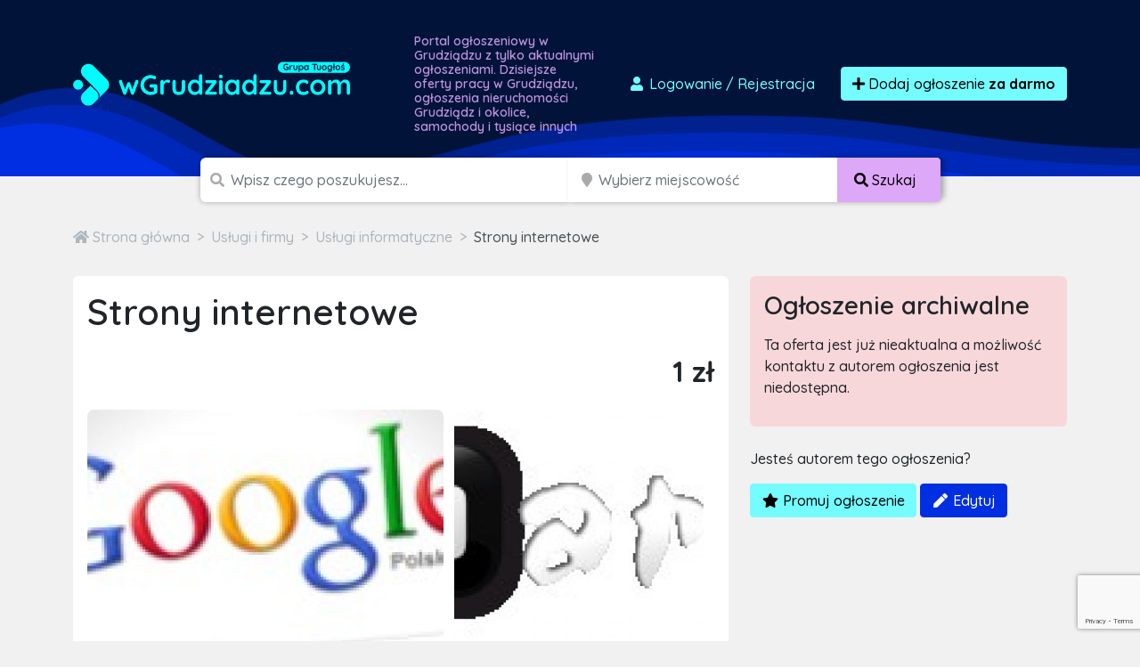

--- FILE ---
content_type: text/html; charset=utf-8
request_url: https://www.google.com/recaptcha/api2/anchor?ar=1&k=6LcGL2waAAAAAFvyq9eZuOpExVXA7oMTBKT3GRF5&co=aHR0cHM6Ly93Z3J1ZHppYWR6dS5jb206NDQz&hl=en&v=PoyoqOPhxBO7pBk68S4YbpHZ&size=invisible&anchor-ms=20000&execute-ms=30000&cb=5bqu1wdlmghg
body_size: 48598
content:
<!DOCTYPE HTML><html dir="ltr" lang="en"><head><meta http-equiv="Content-Type" content="text/html; charset=UTF-8">
<meta http-equiv="X-UA-Compatible" content="IE=edge">
<title>reCAPTCHA</title>
<style type="text/css">
/* cyrillic-ext */
@font-face {
  font-family: 'Roboto';
  font-style: normal;
  font-weight: 400;
  font-stretch: 100%;
  src: url(//fonts.gstatic.com/s/roboto/v48/KFO7CnqEu92Fr1ME7kSn66aGLdTylUAMa3GUBHMdazTgWw.woff2) format('woff2');
  unicode-range: U+0460-052F, U+1C80-1C8A, U+20B4, U+2DE0-2DFF, U+A640-A69F, U+FE2E-FE2F;
}
/* cyrillic */
@font-face {
  font-family: 'Roboto';
  font-style: normal;
  font-weight: 400;
  font-stretch: 100%;
  src: url(//fonts.gstatic.com/s/roboto/v48/KFO7CnqEu92Fr1ME7kSn66aGLdTylUAMa3iUBHMdazTgWw.woff2) format('woff2');
  unicode-range: U+0301, U+0400-045F, U+0490-0491, U+04B0-04B1, U+2116;
}
/* greek-ext */
@font-face {
  font-family: 'Roboto';
  font-style: normal;
  font-weight: 400;
  font-stretch: 100%;
  src: url(//fonts.gstatic.com/s/roboto/v48/KFO7CnqEu92Fr1ME7kSn66aGLdTylUAMa3CUBHMdazTgWw.woff2) format('woff2');
  unicode-range: U+1F00-1FFF;
}
/* greek */
@font-face {
  font-family: 'Roboto';
  font-style: normal;
  font-weight: 400;
  font-stretch: 100%;
  src: url(//fonts.gstatic.com/s/roboto/v48/KFO7CnqEu92Fr1ME7kSn66aGLdTylUAMa3-UBHMdazTgWw.woff2) format('woff2');
  unicode-range: U+0370-0377, U+037A-037F, U+0384-038A, U+038C, U+038E-03A1, U+03A3-03FF;
}
/* math */
@font-face {
  font-family: 'Roboto';
  font-style: normal;
  font-weight: 400;
  font-stretch: 100%;
  src: url(//fonts.gstatic.com/s/roboto/v48/KFO7CnqEu92Fr1ME7kSn66aGLdTylUAMawCUBHMdazTgWw.woff2) format('woff2');
  unicode-range: U+0302-0303, U+0305, U+0307-0308, U+0310, U+0312, U+0315, U+031A, U+0326-0327, U+032C, U+032F-0330, U+0332-0333, U+0338, U+033A, U+0346, U+034D, U+0391-03A1, U+03A3-03A9, U+03B1-03C9, U+03D1, U+03D5-03D6, U+03F0-03F1, U+03F4-03F5, U+2016-2017, U+2034-2038, U+203C, U+2040, U+2043, U+2047, U+2050, U+2057, U+205F, U+2070-2071, U+2074-208E, U+2090-209C, U+20D0-20DC, U+20E1, U+20E5-20EF, U+2100-2112, U+2114-2115, U+2117-2121, U+2123-214F, U+2190, U+2192, U+2194-21AE, U+21B0-21E5, U+21F1-21F2, U+21F4-2211, U+2213-2214, U+2216-22FF, U+2308-230B, U+2310, U+2319, U+231C-2321, U+2336-237A, U+237C, U+2395, U+239B-23B7, U+23D0, U+23DC-23E1, U+2474-2475, U+25AF, U+25B3, U+25B7, U+25BD, U+25C1, U+25CA, U+25CC, U+25FB, U+266D-266F, U+27C0-27FF, U+2900-2AFF, U+2B0E-2B11, U+2B30-2B4C, U+2BFE, U+3030, U+FF5B, U+FF5D, U+1D400-1D7FF, U+1EE00-1EEFF;
}
/* symbols */
@font-face {
  font-family: 'Roboto';
  font-style: normal;
  font-weight: 400;
  font-stretch: 100%;
  src: url(//fonts.gstatic.com/s/roboto/v48/KFO7CnqEu92Fr1ME7kSn66aGLdTylUAMaxKUBHMdazTgWw.woff2) format('woff2');
  unicode-range: U+0001-000C, U+000E-001F, U+007F-009F, U+20DD-20E0, U+20E2-20E4, U+2150-218F, U+2190, U+2192, U+2194-2199, U+21AF, U+21E6-21F0, U+21F3, U+2218-2219, U+2299, U+22C4-22C6, U+2300-243F, U+2440-244A, U+2460-24FF, U+25A0-27BF, U+2800-28FF, U+2921-2922, U+2981, U+29BF, U+29EB, U+2B00-2BFF, U+4DC0-4DFF, U+FFF9-FFFB, U+10140-1018E, U+10190-1019C, U+101A0, U+101D0-101FD, U+102E0-102FB, U+10E60-10E7E, U+1D2C0-1D2D3, U+1D2E0-1D37F, U+1F000-1F0FF, U+1F100-1F1AD, U+1F1E6-1F1FF, U+1F30D-1F30F, U+1F315, U+1F31C, U+1F31E, U+1F320-1F32C, U+1F336, U+1F378, U+1F37D, U+1F382, U+1F393-1F39F, U+1F3A7-1F3A8, U+1F3AC-1F3AF, U+1F3C2, U+1F3C4-1F3C6, U+1F3CA-1F3CE, U+1F3D4-1F3E0, U+1F3ED, U+1F3F1-1F3F3, U+1F3F5-1F3F7, U+1F408, U+1F415, U+1F41F, U+1F426, U+1F43F, U+1F441-1F442, U+1F444, U+1F446-1F449, U+1F44C-1F44E, U+1F453, U+1F46A, U+1F47D, U+1F4A3, U+1F4B0, U+1F4B3, U+1F4B9, U+1F4BB, U+1F4BF, U+1F4C8-1F4CB, U+1F4D6, U+1F4DA, U+1F4DF, U+1F4E3-1F4E6, U+1F4EA-1F4ED, U+1F4F7, U+1F4F9-1F4FB, U+1F4FD-1F4FE, U+1F503, U+1F507-1F50B, U+1F50D, U+1F512-1F513, U+1F53E-1F54A, U+1F54F-1F5FA, U+1F610, U+1F650-1F67F, U+1F687, U+1F68D, U+1F691, U+1F694, U+1F698, U+1F6AD, U+1F6B2, U+1F6B9-1F6BA, U+1F6BC, U+1F6C6-1F6CF, U+1F6D3-1F6D7, U+1F6E0-1F6EA, U+1F6F0-1F6F3, U+1F6F7-1F6FC, U+1F700-1F7FF, U+1F800-1F80B, U+1F810-1F847, U+1F850-1F859, U+1F860-1F887, U+1F890-1F8AD, U+1F8B0-1F8BB, U+1F8C0-1F8C1, U+1F900-1F90B, U+1F93B, U+1F946, U+1F984, U+1F996, U+1F9E9, U+1FA00-1FA6F, U+1FA70-1FA7C, U+1FA80-1FA89, U+1FA8F-1FAC6, U+1FACE-1FADC, U+1FADF-1FAE9, U+1FAF0-1FAF8, U+1FB00-1FBFF;
}
/* vietnamese */
@font-face {
  font-family: 'Roboto';
  font-style: normal;
  font-weight: 400;
  font-stretch: 100%;
  src: url(//fonts.gstatic.com/s/roboto/v48/KFO7CnqEu92Fr1ME7kSn66aGLdTylUAMa3OUBHMdazTgWw.woff2) format('woff2');
  unicode-range: U+0102-0103, U+0110-0111, U+0128-0129, U+0168-0169, U+01A0-01A1, U+01AF-01B0, U+0300-0301, U+0303-0304, U+0308-0309, U+0323, U+0329, U+1EA0-1EF9, U+20AB;
}
/* latin-ext */
@font-face {
  font-family: 'Roboto';
  font-style: normal;
  font-weight: 400;
  font-stretch: 100%;
  src: url(//fonts.gstatic.com/s/roboto/v48/KFO7CnqEu92Fr1ME7kSn66aGLdTylUAMa3KUBHMdazTgWw.woff2) format('woff2');
  unicode-range: U+0100-02BA, U+02BD-02C5, U+02C7-02CC, U+02CE-02D7, U+02DD-02FF, U+0304, U+0308, U+0329, U+1D00-1DBF, U+1E00-1E9F, U+1EF2-1EFF, U+2020, U+20A0-20AB, U+20AD-20C0, U+2113, U+2C60-2C7F, U+A720-A7FF;
}
/* latin */
@font-face {
  font-family: 'Roboto';
  font-style: normal;
  font-weight: 400;
  font-stretch: 100%;
  src: url(//fonts.gstatic.com/s/roboto/v48/KFO7CnqEu92Fr1ME7kSn66aGLdTylUAMa3yUBHMdazQ.woff2) format('woff2');
  unicode-range: U+0000-00FF, U+0131, U+0152-0153, U+02BB-02BC, U+02C6, U+02DA, U+02DC, U+0304, U+0308, U+0329, U+2000-206F, U+20AC, U+2122, U+2191, U+2193, U+2212, U+2215, U+FEFF, U+FFFD;
}
/* cyrillic-ext */
@font-face {
  font-family: 'Roboto';
  font-style: normal;
  font-weight: 500;
  font-stretch: 100%;
  src: url(//fonts.gstatic.com/s/roboto/v48/KFO7CnqEu92Fr1ME7kSn66aGLdTylUAMa3GUBHMdazTgWw.woff2) format('woff2');
  unicode-range: U+0460-052F, U+1C80-1C8A, U+20B4, U+2DE0-2DFF, U+A640-A69F, U+FE2E-FE2F;
}
/* cyrillic */
@font-face {
  font-family: 'Roboto';
  font-style: normal;
  font-weight: 500;
  font-stretch: 100%;
  src: url(//fonts.gstatic.com/s/roboto/v48/KFO7CnqEu92Fr1ME7kSn66aGLdTylUAMa3iUBHMdazTgWw.woff2) format('woff2');
  unicode-range: U+0301, U+0400-045F, U+0490-0491, U+04B0-04B1, U+2116;
}
/* greek-ext */
@font-face {
  font-family: 'Roboto';
  font-style: normal;
  font-weight: 500;
  font-stretch: 100%;
  src: url(//fonts.gstatic.com/s/roboto/v48/KFO7CnqEu92Fr1ME7kSn66aGLdTylUAMa3CUBHMdazTgWw.woff2) format('woff2');
  unicode-range: U+1F00-1FFF;
}
/* greek */
@font-face {
  font-family: 'Roboto';
  font-style: normal;
  font-weight: 500;
  font-stretch: 100%;
  src: url(//fonts.gstatic.com/s/roboto/v48/KFO7CnqEu92Fr1ME7kSn66aGLdTylUAMa3-UBHMdazTgWw.woff2) format('woff2');
  unicode-range: U+0370-0377, U+037A-037F, U+0384-038A, U+038C, U+038E-03A1, U+03A3-03FF;
}
/* math */
@font-face {
  font-family: 'Roboto';
  font-style: normal;
  font-weight: 500;
  font-stretch: 100%;
  src: url(//fonts.gstatic.com/s/roboto/v48/KFO7CnqEu92Fr1ME7kSn66aGLdTylUAMawCUBHMdazTgWw.woff2) format('woff2');
  unicode-range: U+0302-0303, U+0305, U+0307-0308, U+0310, U+0312, U+0315, U+031A, U+0326-0327, U+032C, U+032F-0330, U+0332-0333, U+0338, U+033A, U+0346, U+034D, U+0391-03A1, U+03A3-03A9, U+03B1-03C9, U+03D1, U+03D5-03D6, U+03F0-03F1, U+03F4-03F5, U+2016-2017, U+2034-2038, U+203C, U+2040, U+2043, U+2047, U+2050, U+2057, U+205F, U+2070-2071, U+2074-208E, U+2090-209C, U+20D0-20DC, U+20E1, U+20E5-20EF, U+2100-2112, U+2114-2115, U+2117-2121, U+2123-214F, U+2190, U+2192, U+2194-21AE, U+21B0-21E5, U+21F1-21F2, U+21F4-2211, U+2213-2214, U+2216-22FF, U+2308-230B, U+2310, U+2319, U+231C-2321, U+2336-237A, U+237C, U+2395, U+239B-23B7, U+23D0, U+23DC-23E1, U+2474-2475, U+25AF, U+25B3, U+25B7, U+25BD, U+25C1, U+25CA, U+25CC, U+25FB, U+266D-266F, U+27C0-27FF, U+2900-2AFF, U+2B0E-2B11, U+2B30-2B4C, U+2BFE, U+3030, U+FF5B, U+FF5D, U+1D400-1D7FF, U+1EE00-1EEFF;
}
/* symbols */
@font-face {
  font-family: 'Roboto';
  font-style: normal;
  font-weight: 500;
  font-stretch: 100%;
  src: url(//fonts.gstatic.com/s/roboto/v48/KFO7CnqEu92Fr1ME7kSn66aGLdTylUAMaxKUBHMdazTgWw.woff2) format('woff2');
  unicode-range: U+0001-000C, U+000E-001F, U+007F-009F, U+20DD-20E0, U+20E2-20E4, U+2150-218F, U+2190, U+2192, U+2194-2199, U+21AF, U+21E6-21F0, U+21F3, U+2218-2219, U+2299, U+22C4-22C6, U+2300-243F, U+2440-244A, U+2460-24FF, U+25A0-27BF, U+2800-28FF, U+2921-2922, U+2981, U+29BF, U+29EB, U+2B00-2BFF, U+4DC0-4DFF, U+FFF9-FFFB, U+10140-1018E, U+10190-1019C, U+101A0, U+101D0-101FD, U+102E0-102FB, U+10E60-10E7E, U+1D2C0-1D2D3, U+1D2E0-1D37F, U+1F000-1F0FF, U+1F100-1F1AD, U+1F1E6-1F1FF, U+1F30D-1F30F, U+1F315, U+1F31C, U+1F31E, U+1F320-1F32C, U+1F336, U+1F378, U+1F37D, U+1F382, U+1F393-1F39F, U+1F3A7-1F3A8, U+1F3AC-1F3AF, U+1F3C2, U+1F3C4-1F3C6, U+1F3CA-1F3CE, U+1F3D4-1F3E0, U+1F3ED, U+1F3F1-1F3F3, U+1F3F5-1F3F7, U+1F408, U+1F415, U+1F41F, U+1F426, U+1F43F, U+1F441-1F442, U+1F444, U+1F446-1F449, U+1F44C-1F44E, U+1F453, U+1F46A, U+1F47D, U+1F4A3, U+1F4B0, U+1F4B3, U+1F4B9, U+1F4BB, U+1F4BF, U+1F4C8-1F4CB, U+1F4D6, U+1F4DA, U+1F4DF, U+1F4E3-1F4E6, U+1F4EA-1F4ED, U+1F4F7, U+1F4F9-1F4FB, U+1F4FD-1F4FE, U+1F503, U+1F507-1F50B, U+1F50D, U+1F512-1F513, U+1F53E-1F54A, U+1F54F-1F5FA, U+1F610, U+1F650-1F67F, U+1F687, U+1F68D, U+1F691, U+1F694, U+1F698, U+1F6AD, U+1F6B2, U+1F6B9-1F6BA, U+1F6BC, U+1F6C6-1F6CF, U+1F6D3-1F6D7, U+1F6E0-1F6EA, U+1F6F0-1F6F3, U+1F6F7-1F6FC, U+1F700-1F7FF, U+1F800-1F80B, U+1F810-1F847, U+1F850-1F859, U+1F860-1F887, U+1F890-1F8AD, U+1F8B0-1F8BB, U+1F8C0-1F8C1, U+1F900-1F90B, U+1F93B, U+1F946, U+1F984, U+1F996, U+1F9E9, U+1FA00-1FA6F, U+1FA70-1FA7C, U+1FA80-1FA89, U+1FA8F-1FAC6, U+1FACE-1FADC, U+1FADF-1FAE9, U+1FAF0-1FAF8, U+1FB00-1FBFF;
}
/* vietnamese */
@font-face {
  font-family: 'Roboto';
  font-style: normal;
  font-weight: 500;
  font-stretch: 100%;
  src: url(//fonts.gstatic.com/s/roboto/v48/KFO7CnqEu92Fr1ME7kSn66aGLdTylUAMa3OUBHMdazTgWw.woff2) format('woff2');
  unicode-range: U+0102-0103, U+0110-0111, U+0128-0129, U+0168-0169, U+01A0-01A1, U+01AF-01B0, U+0300-0301, U+0303-0304, U+0308-0309, U+0323, U+0329, U+1EA0-1EF9, U+20AB;
}
/* latin-ext */
@font-face {
  font-family: 'Roboto';
  font-style: normal;
  font-weight: 500;
  font-stretch: 100%;
  src: url(//fonts.gstatic.com/s/roboto/v48/KFO7CnqEu92Fr1ME7kSn66aGLdTylUAMa3KUBHMdazTgWw.woff2) format('woff2');
  unicode-range: U+0100-02BA, U+02BD-02C5, U+02C7-02CC, U+02CE-02D7, U+02DD-02FF, U+0304, U+0308, U+0329, U+1D00-1DBF, U+1E00-1E9F, U+1EF2-1EFF, U+2020, U+20A0-20AB, U+20AD-20C0, U+2113, U+2C60-2C7F, U+A720-A7FF;
}
/* latin */
@font-face {
  font-family: 'Roboto';
  font-style: normal;
  font-weight: 500;
  font-stretch: 100%;
  src: url(//fonts.gstatic.com/s/roboto/v48/KFO7CnqEu92Fr1ME7kSn66aGLdTylUAMa3yUBHMdazQ.woff2) format('woff2');
  unicode-range: U+0000-00FF, U+0131, U+0152-0153, U+02BB-02BC, U+02C6, U+02DA, U+02DC, U+0304, U+0308, U+0329, U+2000-206F, U+20AC, U+2122, U+2191, U+2193, U+2212, U+2215, U+FEFF, U+FFFD;
}
/* cyrillic-ext */
@font-face {
  font-family: 'Roboto';
  font-style: normal;
  font-weight: 900;
  font-stretch: 100%;
  src: url(//fonts.gstatic.com/s/roboto/v48/KFO7CnqEu92Fr1ME7kSn66aGLdTylUAMa3GUBHMdazTgWw.woff2) format('woff2');
  unicode-range: U+0460-052F, U+1C80-1C8A, U+20B4, U+2DE0-2DFF, U+A640-A69F, U+FE2E-FE2F;
}
/* cyrillic */
@font-face {
  font-family: 'Roboto';
  font-style: normal;
  font-weight: 900;
  font-stretch: 100%;
  src: url(//fonts.gstatic.com/s/roboto/v48/KFO7CnqEu92Fr1ME7kSn66aGLdTylUAMa3iUBHMdazTgWw.woff2) format('woff2');
  unicode-range: U+0301, U+0400-045F, U+0490-0491, U+04B0-04B1, U+2116;
}
/* greek-ext */
@font-face {
  font-family: 'Roboto';
  font-style: normal;
  font-weight: 900;
  font-stretch: 100%;
  src: url(//fonts.gstatic.com/s/roboto/v48/KFO7CnqEu92Fr1ME7kSn66aGLdTylUAMa3CUBHMdazTgWw.woff2) format('woff2');
  unicode-range: U+1F00-1FFF;
}
/* greek */
@font-face {
  font-family: 'Roboto';
  font-style: normal;
  font-weight: 900;
  font-stretch: 100%;
  src: url(//fonts.gstatic.com/s/roboto/v48/KFO7CnqEu92Fr1ME7kSn66aGLdTylUAMa3-UBHMdazTgWw.woff2) format('woff2');
  unicode-range: U+0370-0377, U+037A-037F, U+0384-038A, U+038C, U+038E-03A1, U+03A3-03FF;
}
/* math */
@font-face {
  font-family: 'Roboto';
  font-style: normal;
  font-weight: 900;
  font-stretch: 100%;
  src: url(//fonts.gstatic.com/s/roboto/v48/KFO7CnqEu92Fr1ME7kSn66aGLdTylUAMawCUBHMdazTgWw.woff2) format('woff2');
  unicode-range: U+0302-0303, U+0305, U+0307-0308, U+0310, U+0312, U+0315, U+031A, U+0326-0327, U+032C, U+032F-0330, U+0332-0333, U+0338, U+033A, U+0346, U+034D, U+0391-03A1, U+03A3-03A9, U+03B1-03C9, U+03D1, U+03D5-03D6, U+03F0-03F1, U+03F4-03F5, U+2016-2017, U+2034-2038, U+203C, U+2040, U+2043, U+2047, U+2050, U+2057, U+205F, U+2070-2071, U+2074-208E, U+2090-209C, U+20D0-20DC, U+20E1, U+20E5-20EF, U+2100-2112, U+2114-2115, U+2117-2121, U+2123-214F, U+2190, U+2192, U+2194-21AE, U+21B0-21E5, U+21F1-21F2, U+21F4-2211, U+2213-2214, U+2216-22FF, U+2308-230B, U+2310, U+2319, U+231C-2321, U+2336-237A, U+237C, U+2395, U+239B-23B7, U+23D0, U+23DC-23E1, U+2474-2475, U+25AF, U+25B3, U+25B7, U+25BD, U+25C1, U+25CA, U+25CC, U+25FB, U+266D-266F, U+27C0-27FF, U+2900-2AFF, U+2B0E-2B11, U+2B30-2B4C, U+2BFE, U+3030, U+FF5B, U+FF5D, U+1D400-1D7FF, U+1EE00-1EEFF;
}
/* symbols */
@font-face {
  font-family: 'Roboto';
  font-style: normal;
  font-weight: 900;
  font-stretch: 100%;
  src: url(//fonts.gstatic.com/s/roboto/v48/KFO7CnqEu92Fr1ME7kSn66aGLdTylUAMaxKUBHMdazTgWw.woff2) format('woff2');
  unicode-range: U+0001-000C, U+000E-001F, U+007F-009F, U+20DD-20E0, U+20E2-20E4, U+2150-218F, U+2190, U+2192, U+2194-2199, U+21AF, U+21E6-21F0, U+21F3, U+2218-2219, U+2299, U+22C4-22C6, U+2300-243F, U+2440-244A, U+2460-24FF, U+25A0-27BF, U+2800-28FF, U+2921-2922, U+2981, U+29BF, U+29EB, U+2B00-2BFF, U+4DC0-4DFF, U+FFF9-FFFB, U+10140-1018E, U+10190-1019C, U+101A0, U+101D0-101FD, U+102E0-102FB, U+10E60-10E7E, U+1D2C0-1D2D3, U+1D2E0-1D37F, U+1F000-1F0FF, U+1F100-1F1AD, U+1F1E6-1F1FF, U+1F30D-1F30F, U+1F315, U+1F31C, U+1F31E, U+1F320-1F32C, U+1F336, U+1F378, U+1F37D, U+1F382, U+1F393-1F39F, U+1F3A7-1F3A8, U+1F3AC-1F3AF, U+1F3C2, U+1F3C4-1F3C6, U+1F3CA-1F3CE, U+1F3D4-1F3E0, U+1F3ED, U+1F3F1-1F3F3, U+1F3F5-1F3F7, U+1F408, U+1F415, U+1F41F, U+1F426, U+1F43F, U+1F441-1F442, U+1F444, U+1F446-1F449, U+1F44C-1F44E, U+1F453, U+1F46A, U+1F47D, U+1F4A3, U+1F4B0, U+1F4B3, U+1F4B9, U+1F4BB, U+1F4BF, U+1F4C8-1F4CB, U+1F4D6, U+1F4DA, U+1F4DF, U+1F4E3-1F4E6, U+1F4EA-1F4ED, U+1F4F7, U+1F4F9-1F4FB, U+1F4FD-1F4FE, U+1F503, U+1F507-1F50B, U+1F50D, U+1F512-1F513, U+1F53E-1F54A, U+1F54F-1F5FA, U+1F610, U+1F650-1F67F, U+1F687, U+1F68D, U+1F691, U+1F694, U+1F698, U+1F6AD, U+1F6B2, U+1F6B9-1F6BA, U+1F6BC, U+1F6C6-1F6CF, U+1F6D3-1F6D7, U+1F6E0-1F6EA, U+1F6F0-1F6F3, U+1F6F7-1F6FC, U+1F700-1F7FF, U+1F800-1F80B, U+1F810-1F847, U+1F850-1F859, U+1F860-1F887, U+1F890-1F8AD, U+1F8B0-1F8BB, U+1F8C0-1F8C1, U+1F900-1F90B, U+1F93B, U+1F946, U+1F984, U+1F996, U+1F9E9, U+1FA00-1FA6F, U+1FA70-1FA7C, U+1FA80-1FA89, U+1FA8F-1FAC6, U+1FACE-1FADC, U+1FADF-1FAE9, U+1FAF0-1FAF8, U+1FB00-1FBFF;
}
/* vietnamese */
@font-face {
  font-family: 'Roboto';
  font-style: normal;
  font-weight: 900;
  font-stretch: 100%;
  src: url(//fonts.gstatic.com/s/roboto/v48/KFO7CnqEu92Fr1ME7kSn66aGLdTylUAMa3OUBHMdazTgWw.woff2) format('woff2');
  unicode-range: U+0102-0103, U+0110-0111, U+0128-0129, U+0168-0169, U+01A0-01A1, U+01AF-01B0, U+0300-0301, U+0303-0304, U+0308-0309, U+0323, U+0329, U+1EA0-1EF9, U+20AB;
}
/* latin-ext */
@font-face {
  font-family: 'Roboto';
  font-style: normal;
  font-weight: 900;
  font-stretch: 100%;
  src: url(//fonts.gstatic.com/s/roboto/v48/KFO7CnqEu92Fr1ME7kSn66aGLdTylUAMa3KUBHMdazTgWw.woff2) format('woff2');
  unicode-range: U+0100-02BA, U+02BD-02C5, U+02C7-02CC, U+02CE-02D7, U+02DD-02FF, U+0304, U+0308, U+0329, U+1D00-1DBF, U+1E00-1E9F, U+1EF2-1EFF, U+2020, U+20A0-20AB, U+20AD-20C0, U+2113, U+2C60-2C7F, U+A720-A7FF;
}
/* latin */
@font-face {
  font-family: 'Roboto';
  font-style: normal;
  font-weight: 900;
  font-stretch: 100%;
  src: url(//fonts.gstatic.com/s/roboto/v48/KFO7CnqEu92Fr1ME7kSn66aGLdTylUAMa3yUBHMdazQ.woff2) format('woff2');
  unicode-range: U+0000-00FF, U+0131, U+0152-0153, U+02BB-02BC, U+02C6, U+02DA, U+02DC, U+0304, U+0308, U+0329, U+2000-206F, U+20AC, U+2122, U+2191, U+2193, U+2212, U+2215, U+FEFF, U+FFFD;
}

</style>
<link rel="stylesheet" type="text/css" href="https://www.gstatic.com/recaptcha/releases/PoyoqOPhxBO7pBk68S4YbpHZ/styles__ltr.css">
<script nonce="KAPdS_tloT7klkv2ceQO-g" type="text/javascript">window['__recaptcha_api'] = 'https://www.google.com/recaptcha/api2/';</script>
<script type="text/javascript" src="https://www.gstatic.com/recaptcha/releases/PoyoqOPhxBO7pBk68S4YbpHZ/recaptcha__en.js" nonce="KAPdS_tloT7klkv2ceQO-g">
      
    </script></head>
<body><div id="rc-anchor-alert" class="rc-anchor-alert"></div>
<input type="hidden" id="recaptcha-token" value="[base64]">
<script type="text/javascript" nonce="KAPdS_tloT7klkv2ceQO-g">
      recaptcha.anchor.Main.init("[\x22ainput\x22,[\x22bgdata\x22,\x22\x22,\[base64]/[base64]/[base64]/[base64]/[base64]/UltsKytdPUU6KEU8MjA0OD9SW2wrK109RT4+NnwxOTI6KChFJjY0NTEyKT09NTUyOTYmJk0rMTxjLmxlbmd0aCYmKGMuY2hhckNvZGVBdChNKzEpJjY0NTEyKT09NTYzMjA/[base64]/[base64]/[base64]/[base64]/[base64]/[base64]/[base64]\x22,\[base64]\\u003d\x22,\x22w4tzV8ODRV/CnMKoPWtZM8OCEnLDrcOAdyLCh8K2w6HDlcOzMMKxLMKLRF94FD3DvcK1NiLCgMKBw6/[base64]/CrHPDl8KDw5vChTXDqgfDihvDosK6wqzCi8ONKsKnw6cvBsOwfsKwIsO0O8Kew40Ww7oRw7bDoMKqwpBpL8Kww6jDjRFwb8K7w6l6wocNw7d7w7xNTsKTBsOPPcOtISgkdhVBUj7DvgvDncKZBsOLwq1MYwsBP8OXwonDvirDl2tPGsKow5DCp8ODw5bDisK/NMOsw5zDlznCtMOAwoLDvmY3JMOawoRnwqIjwq11woENwrpEwpNsC2JjBMKAfcKMw7FCb8KnwrnDuMKpw7vDpMK3OsKKOhTDgsKmQydVL8OmcgvDl8K5bMOwDhpwN8OiGXUowrrDuzcWVMK9w7AKw4bCgsKBwqrCscKuw4vCkA/CmVXCp8KNOyY/VTAswq/CvVDDm3/CkzPCoMK7w5gEwooVw45OUlR6bBDCk2A1wqMuw6xMw5fDuzvDgyDDj8KiDFtgw4TDpMOIw6/[base64]/CqgENI13CtmzCrsKjw4PCtULDpFE2dwwYKMKywqFLwpPDu8K5wrnDlUnCqzUgwosXQcKGwqXDj8KRw7rCsBUHwqZHOcK0wqnCh8OpSH4hwpAkOsOydsKFw6I4azbDsl4dw7jCrcKYc0YlbmXCtMKqFcOfwrDDlcKnN8KQw600O8OOaijDu3/DssKLQMOZw7fCnMKIwrZ4XCkFw5xOfQ/DtsOrw61bGTfDrB3CosK9wo9oWCsLw7DCkR8qwr4+OSHDvsOhw5vCkGB1w71twqfCsinDvSFww6LDiwjDvcKGw7I4WMKuwq3Dt2TCkG/DucKgwqAkcX8Dw50wwrkNe8OcF8OJwrTCjATCkWvClsKBVCpLZcKxwqTCrsO4wqDDq8KVNCwUYjrDlSfDkcKHXX8rfcKxd8O2w4zDmsOeAcKkw7YHWMKtw7puPcOyw5TDti95w5fDncKybcOhw5QawrZWw6/ChsOBbcKbwqRRw5PDvcO9IX3DiHlWw5zCucOxSjvCrGfCv8KQHMOsGwnDtsK+X8OpNiQowoIRP8KFKFwVwoktRQ4cw58YwrtwJcKkKcOsw61hbFbDi2rCvUg7w6LDgsKkwq9jU8KrwozDiSzDvw/CsCZlKMKAw5HCmzPChcOEHsKhGMKRw5Uxw6IRPEdpBGXDnMOLJC/Dr8OZwqLCv8ODJGA4T8KYw5cjwqLClkZHWVt7wowCw7s2OU15XsOGw5Roc1XCimjCnwElwrbDjMO/w505w57DvCBwwpXCvMKpbMObEWE7XGAXw4HDnhvDsFxLdhbDm8OLR8Kgw4gtw5wDecOPwqbDtSvDoSpTw5MBfMORbMKtw7TCl3YawqhoTzzDqcKYw4LDs3vDnMOCwopzw4kxO1/Cul06bmTCtm3CtMKwLsO5FsK3woTCj8OHwpxTHMOgwrJhV3nDucO1DjvClAl2M2zDo8O2w7LDh8OgwpNXwpjClcKpw5pSw5sLw6FBwo3CghR9w5MEwo8jw5s1WsKeaMKkacKmwo8VI8KEwq5TXMOxw6dJwoZFwrpHw4rCnMOSaMK7w4LDmUkJw79/woISalMlwrvDscOmwq7DjhbCuMO0fcK+w74nNcOxwqN/[base64]/Dq1xcJMK6C8Kiw4HCg27Dt8K5RMKqw5XCkcKeH1hRwpnCgVXDvBnDmk0+W8OVWShDHcOtwoTCh8K+VhvCll3DtnfCicOhwqMpwo48fMKBw4fDlMKPwqk8wotpHMOrGUdnwpoMel/Di8OzU8Olw7rCk2wSOiTDtg3DsMK2w7rCpsOhwoPDnQUGw7bDpWrCh8OOw7A6wpvCgypib8KrE8Kaw7bCpMOMDwPCnnh/w7LCl8Oywq9jw7rDhF/Dn8KOdA0jACQsVBked8K2w7LCsndpRMOUw6MLKsKZRknCqcOrwqDCjsOnwqNuJFAcHlw/[base64]/CrHB+wotMwoHCsipiw5/Cokk7cjnCnMO/wr8WdsOww7vCqMO2wp1QLXjDiG8/DFo7K8OEIVVgVXvClsOhQ2BURgkUw5PCr8OKw5rChMODRyAmf8Kjw48Uw4cqwprDsMOmPUvDszEkAMOheBXDkMKfLCbDiMOrDMKLw6JqwqTDkDDDpnHCmkHCh1nDhxrDp8K+YUI8wpZqwrMAAMKZNsKHAzAJZzTCp2LDlzXCnyvDqnTDsMO0wpR/woPDvcK1KGzCuy3Ct8K7eyzCn2/DnsKIw506PcK0GGAZw5PCt2bDigrCssKFccOEwoPDnRIzRnnCuC3DqHnClh8vezXCg8ONwoARw7rCuMK2fwjCsDtZalvDiMKLwpTDmULDpMKFOgnDjMOsXH9Bw4Bfw5XDvsOPcHPCs8ORGTosdMKANyzDjjvDpcKzIkbCuCwyBMKQwr/CpcKlesOUwpzCswZNwphPwrRpI3vCi8OmJcOxwrJRNXFkNhY+I8KcWwZoehrDlQV9NxRHwqrCvXHCjcKcw7LDqsOzw5cfCCjCkMKAw71MXHnDusOGRT9YwqUqWVxhGsO0w67DtcKtw4Nkw7UsZz7CklJ2IMOSwrBRX8OzwqBBwrV/csK1woMtCQcHw7phN8Ksw4FgwpvDosKKf2DChMKxGT49wr9hw6hRAnDDr8ORPQDDrjwRSxcgRlE0w5NXGQnDjDnDn8KXIRBGC8K1M8KswrojVA7CkmrCqXxuw6ouSlzChcOmwp3DhhTDtsOPWcOOw744MhkNMA/DugtSwqXDisOIBR/DlMK4KgRUFsOyw5TDtMKqw53CvDDClsKdGg7CqsO/w4QOwqfDnTHCgsOjcMOFw6YoeHQAwpDCsy5kVRjDtjozaw4wwrhaw7PDk8O6wrYBVhdgEgkgw43DmljCtjkvKcKLUzPCnMOZMznDhl3Cs8OFBiAkc8Kowo7Cn189w57DhcObdsOZwqTCkMOuw5wbwqTDhcO8GhHCu2Vdw7fDisOlw4k7c1LDmsO/dsKZw7IoL8O5w43CksOiw43Ch8ODOMOFwrrDosKrbRwVbCBJekEJwq9/bz9uGFEHDsK0EcOrGW3CksOvUjEYw5/CgxTDusKDRsKeNcOvw77Cv08xZRZmw65NFsKOw5s4OcO+w7rCjGvCrC1Hw5TDlGkCw4JODSJZw67CkcKrAUjCpMOYJ8K4a8OseMOsw5nDl0nDn8KzGMOANUfDqTnCtMOlw7rCsQ1pUcOOwqF1ImtKfk/DrmU+asOmw4dWwoY2WE/CiEDDoW0iwo9Aw5TDncO+w5zDocO9fB9dwpcCd8Kbfl0oCATCqlVPdQNzwrkbXG1Ac2V4PXhLAz0Mw7k2E17Ci8OOfsOywp/DkxLDucK+M8OheldSw43DmsOJUhFSwrg4NMOAw6nCng7Dl8KqfgvCk8OLw6HDosO7w5cHwpnChsONVF0Uw47Cv3LCnyPCiDIOU34ZEQU8w7rDgsOywpwXwrfCncK1NgPDgcKpbT3CjnrDhhvDliZaw4M1w6/[base64]/WijDu0XDj8OrKk5qw5kywpdPwpR/w5TDnyUCw50cN8OHw68vwo7DhAlvHsOgwrzDp8K/CsOLdyxaQ3wXXQXCvcOLTsO/[base64]/wq3DgVfDiD8Iw4tRJ8KbwpzCizRfd8KHwqJwD8OHwrAHwrTCmMKqO3rChMOkbGnDlAAvw7cLUMKTY8O7NcKLw5Eyw47Co3tTw6s/wppdw4AFw59ZXsK5E2d6wplGwrdSDgjCjcOfw7bCjz4Iw55JWMOYw7HDusOpcjR0w5DCiEXCgHLDjsOydAUDwpPCrEg4w4LCqSNzZFTDvsOLwoZIwqXCq8KPwrIfwqIiJ8OGw57CnmzCm8OnwqrCucOEwo1Ew4suFj7DmA5Cwo1gw6Q3Bh7CvBcwAMO9axU1ZX/DkcKFwrfCnFLCtMObw5FxNsKPKMKOwqYWw4/DhMKoKMKrw7UIw5Eyw5NHNlTDiz5gwogowowpwr3DvMK+KcK8wp7DiBctw4UTecOUHnvCmiNIw4oXHH03w7DCkHgPRsK3NsKITcKXAcOWYh/CuVfDicKEN8OXLCHCqlrDo8KbLcOGw6hSXcKiU8K2w5nCusKgw44QfcOuwrTDozjDgsOiwqnDj8K2H0srbRnDlk/CvisMCcOVKQzDqcKcw748LRspw4HCvMO+dzTDp3QCw6HCvCpqTMKse8O+w4Znwoh3alUxwrPCqHbCj8KfWDcBYi1dKF/CnMOPbRTDoyLCmX00bsOww7XCpcOzWRFkwrEZwpzCqDYPImvCmCwwwqJVwrNfdm8jHcOrwqfCu8K1wrl4wr7DicKNKS/CkcOGwo9KwrDDj3PCoMOrCUXCrsKbw4tOw749wpfCssKTw58bw6nCuEDDp8OtwroxNwTClsKdSkTDuXUTRELClsO0B8KabsK7w5ZdKsK6w5syZy1kYQLDsw4kMBJHw4JaeXkqfx0EO2Iew7s8w7YOwoM4wqfCvi5Hw74jw6gsEMOkw7c8J8K/[base64]/[base64]/CgsO+w6vDtMKBwpfDj8OJXMKVMjJxIWhpwoorccKYN0LDo8OCwqI3w7zDhwI9wpHCgcKJwrvCsn3Dn8Orw6XDhcOjwpxtw5RpMsKdw43DjsK/P8K8BsKvwrPClMOCFmvDvizDuE/CkcOLw4dBWXdAL8K0wpJuMMOBwpDDmMOmPxfDkcKRDsOqwqDCrsKGSsKBNzYKBAPCocOSasKtS113w7jCpztIFcKoHgN0w43DnsOZSmPCo8Kow5RxP8KuVcOnw4xnw7ZmJ8OswpgEFVsefAssb1nClsO0DMKebFrDtcK3N8KeR3kFwpfCp8OedMKCeg/[base64]/CkXHCqMOuL8OOTCgBwpF5wrHCoU3DjTMRA8KwDWHCj3E3wqc8UmfDpybCm1bCj2/[base64]/w6Rkw658CMOAYsKDBsOpdsK6wqNZwoAGw6c1dMO2EMOnAMOPw6/CmcKAwqDDuAJxw5rDqVsUGsOqW8K+QMKUWsONMzRVecO+w4/Dk8OBwp7ChcKhT19kXMKuVVpBwp7CoMO1wrbCs8KsHMOZBQ9MQi0pazttVMOCVsK2wofCm8OXw7wGw5LDqsO4w5p/QMOmbcOLUMOAw5cnwpzCt8Olwr7DtcOtwr4bCBfCqk3Cu8OMWWbCicKaw5TDjRvDokvCk8K/[base64]/DgwTCri3DtMK0IMO+w4dTwqULAcKWSF4swp52d0t2wojChcO0AcKhCwzCuWHCgsOlwpXCuC9uwpfDj3TDmRoHGAjDl0UJUD/DvMOMIcOaw6gUw7RZw5VcbndxUHTDi8K+w7TCuG5zwqvCq3vDtxHDpcK8w7U9BUEsVsK7w5XDv8KsH8OPw7p+w647w65pQcKlwrFww7Eiwql/W8OzLC1STsKOw5lowqXDqcKEw6U1w6rDsVPCsVjCocKQMmduXMOCb8KZL24dw7pswq5ow5AswoM1wqDCtQrCnMOUKcOOw5NBw4/[base64]/DlMKNZMKBwoPDpMKRcsKqw5PDn8OLwoxbwoAwMMK5wpUdwo0RQVABRy14J8KPP1jCocOjKsO7NsOFwrIRw5d0FxoTfcKMwpXDqx1YPsKmw5/DsMOJwqHDr3w0wo/ChRJGwpE3w514w7/DgcO0wq4BX8KcHFAbcgnCuTA2w5YBek9zw53CnMKWw5jCp3wgwo7DtMOLKD/[base64]/CgVNyT2HDtS/Dg1psw53DvU5nw7DCm8KFSj9pwpHCusKqw7UUw7V/w5BpUsK9wojCsyLDonvCuGMHw4TDi2HCmcKBwoE8wp8dfMKKwq7CqsONwqVXw6Q2woXDhS/CkQh8TTbCjcOAw4DCnsKbFMOVw6HDv2PDiMOxaMKnRnE9w5PCqMOzOBUDXcKfUBkywqk8wo4EwpkbfsO8FADCo8OzwqENDMO5Miwgw6Eiw4fCoiBOOcOYJ0rDq8KpN1zChcO0KkRjwqNzwr9DU8OswqvClcOtc8KEQzkrwq/[base64]/CgTTDpXbCtSPClCpdN8K1KwZ/NxcQwptuecO0w48MSMKtQ08kUkLDpQXClMKQBCvCklM0E8K1G2/[base64]/AcKhb8OswrcewrnCisOsLMK2Sj7DkjQgwo03V8KWwo3Dg8KWwpMAwqZeAlLCmH7CpALDgXHCgytXwppNLWgtPFVMw5YZesKvworDjGHCncOpAk7DlijCgS/Cs01KTlslTRUHw6xgL8Ktb8Opw65zdlfCj8Obw7rDkzXCjcOVQydjDRHDh8K+wpkyw5h0wpPDpEF1T8KCPcK2aXvCnEkywq7DusOxwoA3wptBY8OFw7IWw4k+wrknEsKBw5vDnsO6HcOnFk/CsBpcwrHCuDLDp8K5w4M3MMOcw5PCsRVqQVbDgxJeP3bDh2tXw5HCtsOxw5J9Ez1QL8KZwobCmMKWM8K7w6pRw7IuW8OMw70sFcK8VUcZBjVmw5fCscOMwqnCr8O9PwQswqokSMONSRbCh0PCtcKJwrYsJHUmwrcww6h6TMK/G8Obw5odfHxJVxjCisO0ZsKTSMK8FsKnw41hwo5Ww5rCtsKgwqsaIXPCu8Kpw70vJ3LDicOIw4DCvcOVw5I/wrB8WlfDvTbCqCPCrsOgw5HCgywMdsK0wqzDl3ZgDxbCniZ2wpVrFcK8cHR9Sy/[base64]/[base64]/IsKywq1Fw5pUTXbCtsO5M8KjHQREw5TDu09Iw5xBSD/[base64]/DicOhw5gjaQ7DjsKhEycUw6TDji4Zw57CjjxfXCwvw4NQw6pSacO7C2/ChH3Dg8OfwrnCggFHw5TCg8KJw5rCnsOvbMK7eXTCk8KIwrDCgsOIw5Row6jCmCkoZVM3w7LDjMK6BClkDMKrw5R1c0vChMKpEVzCiBpNwqMTwoRnw4BtGA90w4/[base64]/DisKXXsKjQnVvwrDCsMKjFMKWw4hvw6R5wq7CqmLCsDw/Ly/DtsK4V8KKw4QIw6nDo1/DjXkawpHCgETCmcKJLUxrRRd6YhvDllViwpvCjUnDtcOjw5DDqiTCh8KlP8KCw53CosKUEcKNLSLDuzVwQ8OEannDg8O4ZsK5F8KNw6HCjMKhwpIPwqrDuErCgRIte3MfdEXDil/[base64]/[base64]/CtMKCw4hNaMKow6Row4XChAd2w4FoS2dBN8OOwrRPwoXClMKfw5ZmfsKwIsOJXcK6On5jw4wRw6fCvMOyw63CiWbCh0VrWF4ew7zCvycJw795BcKpwpRQdcOFaQJaZQIaXMK4woTCuwALKsK5wqN/[base64]/DuMKrw7R6ZBtuw6sYw6LDksK2w4xiwpPDgX48wpLCncO1K1Jzwp9Lw4cBw5wKwqwuNsONw4llR0w6HkzCjEgUGXwnwpHCv0J5DR/DnhbDusK9L8OpUArCn09ZD8KEwr/ChwoWw6/CtC/Cq8OtSsK1OXYjHcKqwo0VwqwLdsKrVcOkEXXDt8KFRDUZw5rCuD9UOsOQw6fDmMOcw4/DrsKzw597woMLwrJJw7Y3w4PCtVh2wr91Mx/CnMOfacOuwrNuw73DjRV3w5N6w6HDi3rDvWDChMKEw4lrH8OgJMK/ORfDu8KQSsOtw5pFw4bCnSlAwo5aJlvDmD16w6I2YysHSBjCqMKhwprCusOGWCwEwr7CjhBiaMOdP05Bw517wprDjnzCkGrDlG/CvsOfwq4MwqxxwrzCs8OlScO2VzvCoMK+wpEBw597w6Jbw7l8w6srwoNmw5EFKBh/w4IgGUknRnXCgUYswp/DtcKBw6TDjMKCecKHAsOOw6MSwrV/[base64]/CgcKYwrEWwqHCg8OBwrgXw7Zkw65vQcOsw50FA8K7w4E6CXTDnhpAcy3CtVzCqyQJw5nCrD3CksK8w6/CmgUwTMKXVmgMScO5RsO8wrDDjMOawpIfw6PCt8OYRXbDhmtnwofDkHxbI8KgwoN0wo/CmxjCmX11cxE5w5XDm8Ouw6lqw6h7w5XCn8KTMBjCscKkwoQ+w44iPMO4RTTCmsOBwo/[base64]/DrMOhwpA/KsORIHVWXGAhJCvCqHfCiRPCn3nDr14PXcKzPMKyw7fCpyPDqSHDj8K3X0PDuMKFPsKYwo/[base64]/TxIOw5Fww5BicMKCWsOlDMODZsKLw7l2w5zDs8K6w73Cqm8TPcOQw5crw5LCgcKxwpMywqUPClV6UsOfw6kQwrUidS3Ctl/Dn8OpEhrDvcOGwqzCkTzDmwh+IS8cKBTChXXCm8KOJj5LwrDCqcK6KFN/[base64]/DoMKcw6PCpmTDvcKSwp8/wozCpsK/BVzCuCR7WMKJwrjDk8OXwq4sw4FhUMOUwr5/EMO6SMOOw4DDpXElw4TDmMKYcsK1woN3KXcMwrBhw5TDsMOFwovDqkvCssOQVDLDusOAwrfDsnwlw4BwwplMVMOIwoAqwovDvA8/QnodwqXDjRvCpFIpw4E1wq7DhMKOLsKqwq0Pw74ycMOvwr9gwrI4woTDr1PCkcKCw7JeEmJBw5lwAS/DpkzDqktzBgI+w7xjWUwGwoloIMOLLcKGwrXDgjHDk8KvwoXDhcKxw6J5aXPDtkd1wosbPMOfwp7ChXFnJkvCosKkI8OCAyYPwpHCmX/ConFAwo1ew5zDg8OGQycteg1facKCfcO8d8KZw4jDn8O4wpc9wpMwVkTCrMOtCAsSwprDhsKQaAcLXcKWIy/CkGAWw61ZLcORw64VwrRoIUlKBhwxw4QzPMKjw4fDojgNUDfChcK4ZEfCvMONw49fZhJFLQ3DvSjCsMOKw7DDjcKGUcOFw6wgwrvCnsORKMKOdsO8Wx5owqoKccOcwqhCwpjCrQ7CpsOYHMKJwqfDgG3DvnPDvcKHXHgWwqcUdHnChFzChADCocKXJCRhwr/Cs0nCv8OzwqHDgcOGJRNSbMOXwp/DnADDjcKbcn5Uw4BfwovDlwDDoSM7C8Ojw7zCkcOvJU3DhMKdQTzDksONQxbCg8OJXHfCjGsoAcOpZ8OCwpPCosKtwpnCqHXChMKcwp9/BcOhw41ew6fCkGfCnxfDgMK3OSPCuxjCqMOfNQjDgMK6w7fCuGdrPMOQUCTDl8KqZcObfcK+w7NBwoVRwobCkMKmw5nCjsKVwoV8wpfCl8O2wrrDiFTDux1KEiVqSwtbw6x4L8Ojwq1Sw7vDi3YtXXDDiXI5w6ZdwrVtw67CnxTDmXc+w47Cvngwwq7DvT/Dt0Ffwq9Uw44Mw6gfSFjCocKNUMKiwpnCq8Ovw51PwrdqUQpGeTRuV2vCoUIYc8ORwqvCsFIKRh/DuhowTsKGw6zDg8OkSsOLw6Jfw7kjwoHCqjFjw4sKHhNucTRXKMKAJ8OTwq1ZwrjDq8Krwr1WD8K4w75wCcOqwrcSICQxw6hMw6DCr8OZMMOHwq3DjcOzwr3CnsOpaBwyUzrDkiBmPMKOw4HDlCzClD/DlgTDqMOPwqUUfAbDoFbCr8KObcOnw4YWw48xw73CrMOnwoFwGhXCpwliXh0ewpXDucKcDsKHwpzCtX1PwpE1RSHDjcO4Q8OEDMKoZcKWw7zCmHILw5LCp8K6wpJCwozCuGLDs8Kzb8Ogw4t0wrXCnhPCm0BdfhHCg8OUw71wT2fCkn/[base64]/[base64]/YsKnMFLDhDzCiDRoHDnDuWh8CMOzJiDDhsO+wrl8FgvCjkHDrwbClMO0OMKkHMKFw6DDkcOTwr03LRtzw7XClcOoL8K/[base64]/V8K1wp/DpmopASjChAd2woBIw6/CsC3CoR4xwp/DvcKGw5IXwpDCt0UjBMOQKB4Bw58iBsKBfz/ClsKDYxDDvUMUwr9fbMK0DMOrw4NTVsKBYSbDmAh6wrgUw61GVD1pTcK5aMKHwqFPY8OYcsOke0MSwqrDkUHDl8K6wrh1BjwrbRdHw4DDk8Oxw4jCmsOaDmjDuElBfcKOw5AhcsODwqvChzEzwr7CnsOSBTx/wrEEEcOUAsKVwoR2MlDDq0JjbcO4JDDCgcKiKMKnGAbDlXDDtMOLTw0Pw5RkwrbClHXCmRbCjTrChMOVwpLCisOAMMOFw4NxCMOow4cPwpxAdsOFSwXClAYGwqDDrsKBw6fDqEPCrUvClzFpb8OzIsKGDBTDt8Ovw6RHw4coex7CkCLCvcKLw6/CrcKFwqbDgcKewrHCnX/DqzEfDQfChC0tw6/[base64]/DjMKrw5JBw4NWw7zCvgx5fsK6w4PCkcKnw4DDsyfCmMOrFWs9w78dOMKdw7N/[base64]/DpcKFw4LDj8OQwrvDuMK4VGbCvMKNJBAEC8O3NMKqElbCosKHw7Ycw4jDpMKVw4zDpDVZFcOQJ8Ovw6/CtsO4DUrCuFlhw4fDgcKQwpLDkMK0w5Qrw7EWwprDpcKRw6LDj8KWWcKjXC/CjMOENcKdD07Do8KWA3vCm8OFXE/ChMKASMOdR8OgwrkFw7IFwp1rwoHDoC3CnMOmVsKrw6vDjAnDhSEDBxTDqFQTd0DDrznClkPCqDLDksK9w6Jhw57Cg8Onwocww4UuXHMewoMqFcOvR8OMJMOHwq0Yw6k1w5TChw3CrsKEEMK6wrTCncO/w6VMaEXCnRvCkcOWwpbDvwsfSWN1wpZyAsKxw7J/TsOQwqNIwqJ1ecOaLSV/wo7DqMK4PsO8w4hrdADCoQTChEPCo1s6RU/CsHHDmcOSS3Muw7RLwrTCr0R1YhkPT8KDE3rCp8O4ZMOwwoRqRcOqw7wGw4rDqcOmw4Epw5MVw7M5fsKnw40pIG7DijxAwqoNw7LCmMO6ORATfMOIECnDoX3CnQtCLTcxwrJSwqjCoAjDiADDmURzwqPCrGPDgDccwpIKwpnCtxjDksK/w4wzIWAgHMK+w7rCpcORw6PDqMOdwpjCuWYjKsOlw7wgw4bDr8KpNEB9wqDDqxAjYMOpw6fCssOCKMOdw789b8OxAMK0dy1QwpcjKMK2wofDgSvCjMKTSWEiMzpAw7zDgBhTwo3CrAUNWMOnwrVcZcKWw6bDtnLDhcO/wprDulQ4LyjDrsKnKlHDkDdkJjvDisOJwqLDnsONwo/CqzLCgMK0IAbCoMK/woUJw6fDllZnw5kuBsKkOsKbwp/DpcKEWmx/w7nDt1QISBBXT8K4w55nQ8Oawq/Ch3vChTNeccOSMkfCp8O7wrbDsMK1wrvDiVhaPyQBRANbJsK7wrJ/[base64]/DvGXDhMO4QMKwRsOhQcOnwpkhSMOhwo/Dk8OgBibCkjcEwoTCkVEBwqFRw5DCp8K8w7cla8OGwqnDlVDDlkzDnMKQDhRiPcOZw7HDtsKFB2kUw5XCjcOCw4ZDasOnwrTDmGhrwq/[base64]/DpcO5wofDtsK6w4MlwplAacK3wqfCkTcvBUImw78WScK0wqbDlMKtwql5wpHCj8OuVsKTwpDCl8KBFGDDiMKOw7g0w5wcwpVcalhLwppDJVkQCsKHM33DjlIBB14FwovDisONU8O2f8OZw6MDw4Blw6LCpMKxwpfCkcOTdCjDkEfCrhJMf0/Cv8OmwrEZEjJNw4rCoVhGw7bCoMKuLMKFwpg+wqVNwpFhwr5Wwp3DlGnCvVDDqhfDvCrCsAp7HcOECcKrXkjDqgXDsg4mcMOPwqnDgcKCw6AYe8OEKMOOwqTCk8K6A2PDj8OqwokdwpJAw4XCksOrak3CiMKEAsO1w4/CkcOJwqcKw6ANBjfDvsKneknCtibCgFM5QhluW8Osw6zCr0NjJUjDrcKIFcOVesOlTiJ0YVsxKCHCs3HDlcKWwozCgcKpwplOw5fDvh3CjS/CsRnCrcOmw6PCqMOSw6I4wq05eDB/cHxpw7bDvxrDowzChR7ClMKuEn1SYkQ0woMJw7AJScKgw7QjPVzCrcOiw5HCqMKcMsO+T8KmwrLDiMOhwpvClG/[base64]/DrH1kcsOhPx86wqRjZUHCnxfCtcKpw6J0w6PCl8KOw5/CoGfDqnhmwq92YsKuw5lxw7HCh8OxD8Krw5PChRA8wqsKFMKEw48wRn9Ow5/CoMK0X8OFw7ghHSrDgsOEMsKtw4nCn8O8w7ldKcOQwrDDusKcKMKxVF7CucOCwpPDvmHDlRDCs8O9w77Do8OWBMO/wpvCvcO5SlfCjj3DoXbDj8OZwoFgwrvCjHYMw5YMwpFWHMOfw4/ChAXCpMK7G8OaHAR0KsOMMyvClMOhExtVdMKXDMOiwpBAwpnCqUlHNsOiw7BqNinDt8KEw5HDlMKmw6Zlw67Ch2AKbsKfw6hDehfDtcKCfsKrwrzDj8OFYsKNQcKVwqwOY3AtwpvDgi8ObMONwqPCtgc0b8K1wpROwrcYHh47wp1UMhc6wqJbwoYWdj52wo/DhMOcwqkawrpBDQLDnsO/HQvDlsKraMOFwoPDoAhSbsKwwqtpwrk4w7I1wqk1IkDDuRXClMOoL8Ogw4lNKsKAwo7CncKHwrslwrkvUT8JwoDDjsO5ABhmTxbCnsO1w6UiwpYtW2AiwqjChsOdwozCi0LDiMOvwqwnMMO+WXl/[base64]/esKje8OiRcKGw4TClQnDpDDCpHwjwqvClRHDq3cJEcKTw6LCu8O4w5PCncOkwpjDt8OtSsOcwq3Dg3LDhAzDnMOuE8KzB8KGAg5Lw6bCl3DDhMOZT8K9MsKfPCMWQ8ONGcK3eQnCjQ9aRMOqw7bDssOyw4zDoU8GwqQJwrE6w4F/[base64]/eyNcwo7DiiY5F8K+DMO8w6TDksOAEMOtwqfDmE7Dv8OfU0FbaxM4CXfCmWXDgcK8MsKtVMOfbm7DvEgLfFcwR8OqwqkFw7rDoFU/JFU6JcO/wqYeSmd+Eh9uw64LwpB2AydfBMOzw5VKwrwzQSZPCkttNxvCtcOOOnERwoLDtMKuNsOfPlrDgifCgBUDFi/[base64]/DisOgw6YHFHnDoRw6wqNdNsObOipUX8KLw7hxR8O8w6LDp8KRPwfCusKyw4DCuhDDusKaw4vDn8KpwoIpwrxnRFlCwrLCpAxDecK/[base64]/[base64]/[base64]/w6jDo8OkfcK6w4XDtsOZQsKlLsKrC8OpLBnCggvDgAluw7/CoG1pL3/[base64]/[base64]/DmsKdw5dPDjlbw73Ct8Kcfi3DjAYiw5nDlMKYw4rCi8KwQcKUZkZ7XFlywro5wpZmw6Zmwo7CqkLDvW7DuBUuw7jDjFctwp52cllaw7/[base64]/DoMK5OBvCp253w5bDlz/DkhDDrMOtD0zDv2PCrcOGQkgcwqMsw7IcecKUT1NLw63CmyPCgcOUJ3rDg2TCuAYFwr/DoWrDlMONwqfDvGVacMKaCsKywrVRF8KQw4c/DsKJwpHDpF5dfgdgAEPDq09AwqwtOkRLUEQjwox1w6jDoTVMesOiciTDnAPCt17DtcKEUsKbw6B5dSUewrY3Y10nYsKjV2EJwr3DrDBPwplBa8KXHAMgFcONw5HDgMOqwpPDmsOPQsKLwpVCYcKUw4zDgMOBwr/[base64]/Du3FWV2bCjkNvwpjDkGzCkcKzw47CiRsGw5vCrl0ewpvCj8KzwpvDlsKkOC/CvMOwLxorwqc3w78Yw7zClnHCmAXCmiJkUcO4w54RS8Kdwop0f1rDoMOuIgI8CMKZw5PDgiXCljENLElswo7CkMO+Y8OMw6g3wpYcwrZfw7puWsKhw6zCpcOZCHzCscO9w5rDgsO/KVzCvsKTwoDCtFbDlVjDo8O8ZBsdG8Knw4sCw4fDpAPDkcOfPsK/XwfCpyrDgMKsJcOZJFQHw4cTbMOpwpsLEMO8BTI6wrXCnMOPwqBFwpE0cUDDhVMnw7vDrcKVwrLCpsKiwq5APibCtcKMMVELwo/DlcKpBilJIMOGwozCpRvDjsOEB20Hwq3Cj8KCOsO3EVXCgcOew5HDncK/w6jDh2t1w7p0fBBKw4lpD1IoO1HDkcOhfmnCvWzCikjDicOeI0nCgcK4CTjCh1LCh1RwGcOnwrzCnn/DvV8fHhrDr2bDrcKzwrMmNGkIb8OUWcKIwo3CoMOaJA/[base64]/B1zCmMOjwpDCscO4EMOUwqIAH8O/w57CrcKew641KMKBX8KEWBjCpMOSwqYzwopdwqDDt17CjMKew77CogrDnMK2wo/DpsKZO8OxU1JLw7HChU0hccKNwqLDtMKHw67Cp8KiVsKpw6/Dm8K/[base64]/DtFE7X2rClBs4FMKaUsOBw6UJXcKTFsOiHEYHw63ChcOWWzvDnsK/wq8nXlHDuMK0w4Fgw5YIL8OUXMKzEQjCqQljMMKxw7DDixdnacOKHcK6w4gPXcKpwpgwGFYtwpIvAkDCkcOCw6JtTiTDvW9jChTCtjAgAMOywonCoEgZw5bDlsKFwp5RVcKrw4TDj8KxDcK2wr3CgCDDjR5+LcOJwpV8w7VzMcOywpkvPcOJw5/CiloJOhTDsnswa1crw73CrUHDmcKqw4zDiyl2F8OFXjjCon3DuC3CkirDjhnCkMKiw5zCmiZ8woxRDsODwqjCqn7ChMKdQsOew5vDkRwRUF3DpcO/wr3Ds2EqDg3DksKXQsOjw7t4worDrMKhc0rCjWzDlALCq8K+wpLDlkBlcsOFKcOiL8KmwpVawrDCrjzDh8Ovw7gKBMKHY8Kud8KTeMOhw71mw7Apw6JbdsK/[base64]/Ck8ODw63DpcOwPMK+dlXCrcOEFnxOw5TDpzrCoMKbJMKAw7NjwpTCo8Okw6gCwpTDlWZTCsOWw74eDV05TGUXekY8RsKOw5paaCTDqWrCmzATJUjCi8O6w7lpS0ttwoofX0JicCZyw6Fkw7wbwokIwpnClx7Cjm3CpQ/CqRPCrFZ8Phg3XkjCgTp9FsO2wr7DoWLCtMO4acKxJMKCw6TDlcKna8OPw7x/[base64]/wpDDmgXDr8Kbw7XDoFTDpsOzcx/ChMKkwpXDplnDpRPDuFkOw6F3OsOOb8Oxwo/CrBfCgMKywq8LS8OlwrzDqsKKb19owp/DjGjDq8O0wogmwqIRAsK7NsOmLsOqegM1wq5+BsK2wpXClEjCuiJxw5nCiMKHOcOow7khGMOsaGBVwqBNwrFle8KBGcOvTsOgBTN6w4zDp8KwYWgkPw96Ij1FY17DokUuNMKGTMO/wq/DnMKKQiEwRcOzP38FS8K3wr7DrjhKwpJPdTXCvQ1eXHrClcKPwp/Cv8K8CzzCqkxwBULCvGLDicKnFnDCjRQZw7jDh8Onw4fDpCjCqkI+wp7CucKkwqY7w7/CpcOcccOcUMKGw4TClMKbFDEwUXPCgMOSPsOlwqElGsKDK2bDqcOmDMKCKg3DilTCvsOHw7/CgWjCusKSDsOww5HDsyQbLxTCryICw4vDr8ODS8KcUcKbMMK9w6fDtV3CpcOYwqXCk8OiOHFKw7/CgMOAwoHCjAUzZMOzwrLCmgtQw7/[base64]/DrTrDgRRdw7nCpB/[base64]/DpsO3w7YCwqPDvzXDqRlzd2ArBURAUMKQVyDClizDnsKTwoPDmcOgw40Vw4LCiFB0wqpUwqXDnMKyaggRO8KgesO7c8OSwqbDjMObw6bClnbDpQ19KsOLN8KhSMKOD8Ksw5rDm29PwoXClVk6wpZtwr1ZwoLDucKiw6XDmVbCkEfDvsOvai7Cjg/CpsOSfW56wrB8w4fDt8KOw4IcOWTCsMO4BhBKOWNgNMOxwpALwqxiAWsGw4hdwpjCjMOMw5rDkMOXwoxmacKOwpBcw6HCu8Oow65gZMOISDfDnsOlwolGIsKQw6rCnMOBcMKYw79uwqxTw652wonDgsKBw707w4nChCDDsUg/w6jDr03Cq0hAWHHCi0nDisOJw6bCinbCgsKNw6LCq0fDlsOkdcOUw4rCq8OUeVNOwr/DtsOtcH3Dh2FYwqzDpF1CwqJQG2/[base64]/w7TCmThnwq1/ZF7CmsKgw4RBc0YrQjp5UGnDlsKacxVDDQBiP8OZGsKNUMKFSR/DscOrOQDClcKHNcKHwpnCpEVcJwYxwrwPVsOgwo3CqDZdDcK/[base64]/[base64]/wp8jLcKBw44SwqMgTcKUwoHCuAnClAQ+woHCjMKFGgzDusOuw481HcKoFB/DhkLDssONw4jDmDLCjMKhUQrDiRDDgxVwUMKYw6Ijw4ARw5wMwq1EwpghYX5FUURGKMKXw4TDjMOuIHbCsT3CgMOWwo4vwrnCr8Kidi/[base64]/[base64]/w7cQXhMww4LDhMK2w5cUwqvDlsKMAcOSwpZOCMOrw7sQD0jCu3shw7BPw5E/w7opwonCuMORGF7CjUXDjhHCtx/DucKcw4jCv8OLXcOKVcKdYBRBw7dxw77Cp2vDhsKWNMO2wrpLw7PDu19KaDjClxfCsioxwqbChWopIWrDusKEWxFFw5p0f8KGBn3CtzRsMMO8w5FSwpbDuMK8aVXDtcKFwpZrIsKdSnbDkQAbwrh5woNeIzUIwq7Du8Kjw5I/GWZsDTPCq8KrLsKTbMOuw7NNFxoCwqoxwqrCi18Ww5LCsMKwDMOKVcKqDcKjXxrCsXtsGVjDu8K3wq9EOcO6w6LDisOidW/[base64]/[base64]/DtMOww5zCtjAFw4o3w41jw4oIVk8MBsKiw68twrDDr8Ozw6zDm8KET2nClsKTZkxrecKVKsOqcsK7woRRT8Kqw49LBBzDt8KjwrfCmm1KwqvDsjfDnyPCojQyEGx0wqTCm3DCmsKYf8OAwosfJMKnL8O1wrvCtkonam4/HsKxw5JYwqBrwokIw5vDmj/DpsOqw74Tw4DCvBwTw44Ra8OJJWXCm8Kzw4LCmzDDmcKgwq7Cqg9iwqJKwpAKwrJEw4IdMsO8WFjDmGjCqcOOZFXDp8K3wqXCgcO2D1Jzw7nDmih9Ry/Djz/DrUp5wpxLwonDscOeJzBcwrALfcKUOD3DsWpvf8Kkw7/[base64]/ZQzDjsOVwrbDrMKnDcOFBXcdNn9twp7CswE+w4/DoF/ChGAswqfCkcKMw5PDty3DkcOLUA\\u003d\\u003d\x22],null,[\x22conf\x22,null,\x226LcGL2waAAAAAFvyq9eZuOpExVXA7oMTBKT3GRF5\x22,0,null,null,null,1,[21,125,63,73,95,87,41,43,42,83,102,105,109,121],[1017145,362],0,null,null,null,null,0,null,0,null,700,1,null,0,\[base64]/76lBhnEnQkZnOKMAhk\\u003d\x22,0,0,null,null,1,null,0,0,null,null,null,0],\x22https://wgrudziadzu.com:443\x22,null,[3,1,1],null,null,null,1,3600,[\x22https://www.google.com/intl/en/policies/privacy/\x22,\x22https://www.google.com/intl/en/policies/terms/\x22],\x22AdTVK2VJw4A7ZpdCbi6trNUldJktq2smt+D0GBG92Pc\\u003d\x22,1,0,null,1,1768880182675,0,0,[78,27,98],null,[201,100,195,196,48],\x22RC-Ak1tgmcjNIoiFw\x22,null,null,null,null,null,\x220dAFcWeA5gPFbh-5mUMthv4YKrg84JE9bUqAzSC5XQMXMhWo5tBvvchiMg4Y5YerWTiGaoTXTFffYuKeDuYwqerQcu4Vw6gRcyGg\x22,1768962982703]");
    </script></body></html>

--- FILE ---
content_type: text/html; charset=utf-8
request_url: https://www.google.com/recaptcha/api2/anchor?ar=1&k=6LcGL2waAAAAAFvyq9eZuOpExVXA7oMTBKT3GRF5&co=aHR0cHM6Ly93Z3J1ZHppYWR6dS5jb206NDQz&hl=en&v=PoyoqOPhxBO7pBk68S4YbpHZ&size=invisible&sa=submit&anchor-ms=20000&execute-ms=30000&cb=ns4qq3qhjo3k
body_size: 49334
content:
<!DOCTYPE HTML><html dir="ltr" lang="en"><head><meta http-equiv="Content-Type" content="text/html; charset=UTF-8">
<meta http-equiv="X-UA-Compatible" content="IE=edge">
<title>reCAPTCHA</title>
<style type="text/css">
/* cyrillic-ext */
@font-face {
  font-family: 'Roboto';
  font-style: normal;
  font-weight: 400;
  font-stretch: 100%;
  src: url(//fonts.gstatic.com/s/roboto/v48/KFO7CnqEu92Fr1ME7kSn66aGLdTylUAMa3GUBHMdazTgWw.woff2) format('woff2');
  unicode-range: U+0460-052F, U+1C80-1C8A, U+20B4, U+2DE0-2DFF, U+A640-A69F, U+FE2E-FE2F;
}
/* cyrillic */
@font-face {
  font-family: 'Roboto';
  font-style: normal;
  font-weight: 400;
  font-stretch: 100%;
  src: url(//fonts.gstatic.com/s/roboto/v48/KFO7CnqEu92Fr1ME7kSn66aGLdTylUAMa3iUBHMdazTgWw.woff2) format('woff2');
  unicode-range: U+0301, U+0400-045F, U+0490-0491, U+04B0-04B1, U+2116;
}
/* greek-ext */
@font-face {
  font-family: 'Roboto';
  font-style: normal;
  font-weight: 400;
  font-stretch: 100%;
  src: url(//fonts.gstatic.com/s/roboto/v48/KFO7CnqEu92Fr1ME7kSn66aGLdTylUAMa3CUBHMdazTgWw.woff2) format('woff2');
  unicode-range: U+1F00-1FFF;
}
/* greek */
@font-face {
  font-family: 'Roboto';
  font-style: normal;
  font-weight: 400;
  font-stretch: 100%;
  src: url(//fonts.gstatic.com/s/roboto/v48/KFO7CnqEu92Fr1ME7kSn66aGLdTylUAMa3-UBHMdazTgWw.woff2) format('woff2');
  unicode-range: U+0370-0377, U+037A-037F, U+0384-038A, U+038C, U+038E-03A1, U+03A3-03FF;
}
/* math */
@font-face {
  font-family: 'Roboto';
  font-style: normal;
  font-weight: 400;
  font-stretch: 100%;
  src: url(//fonts.gstatic.com/s/roboto/v48/KFO7CnqEu92Fr1ME7kSn66aGLdTylUAMawCUBHMdazTgWw.woff2) format('woff2');
  unicode-range: U+0302-0303, U+0305, U+0307-0308, U+0310, U+0312, U+0315, U+031A, U+0326-0327, U+032C, U+032F-0330, U+0332-0333, U+0338, U+033A, U+0346, U+034D, U+0391-03A1, U+03A3-03A9, U+03B1-03C9, U+03D1, U+03D5-03D6, U+03F0-03F1, U+03F4-03F5, U+2016-2017, U+2034-2038, U+203C, U+2040, U+2043, U+2047, U+2050, U+2057, U+205F, U+2070-2071, U+2074-208E, U+2090-209C, U+20D0-20DC, U+20E1, U+20E5-20EF, U+2100-2112, U+2114-2115, U+2117-2121, U+2123-214F, U+2190, U+2192, U+2194-21AE, U+21B0-21E5, U+21F1-21F2, U+21F4-2211, U+2213-2214, U+2216-22FF, U+2308-230B, U+2310, U+2319, U+231C-2321, U+2336-237A, U+237C, U+2395, U+239B-23B7, U+23D0, U+23DC-23E1, U+2474-2475, U+25AF, U+25B3, U+25B7, U+25BD, U+25C1, U+25CA, U+25CC, U+25FB, U+266D-266F, U+27C0-27FF, U+2900-2AFF, U+2B0E-2B11, U+2B30-2B4C, U+2BFE, U+3030, U+FF5B, U+FF5D, U+1D400-1D7FF, U+1EE00-1EEFF;
}
/* symbols */
@font-face {
  font-family: 'Roboto';
  font-style: normal;
  font-weight: 400;
  font-stretch: 100%;
  src: url(//fonts.gstatic.com/s/roboto/v48/KFO7CnqEu92Fr1ME7kSn66aGLdTylUAMaxKUBHMdazTgWw.woff2) format('woff2');
  unicode-range: U+0001-000C, U+000E-001F, U+007F-009F, U+20DD-20E0, U+20E2-20E4, U+2150-218F, U+2190, U+2192, U+2194-2199, U+21AF, U+21E6-21F0, U+21F3, U+2218-2219, U+2299, U+22C4-22C6, U+2300-243F, U+2440-244A, U+2460-24FF, U+25A0-27BF, U+2800-28FF, U+2921-2922, U+2981, U+29BF, U+29EB, U+2B00-2BFF, U+4DC0-4DFF, U+FFF9-FFFB, U+10140-1018E, U+10190-1019C, U+101A0, U+101D0-101FD, U+102E0-102FB, U+10E60-10E7E, U+1D2C0-1D2D3, U+1D2E0-1D37F, U+1F000-1F0FF, U+1F100-1F1AD, U+1F1E6-1F1FF, U+1F30D-1F30F, U+1F315, U+1F31C, U+1F31E, U+1F320-1F32C, U+1F336, U+1F378, U+1F37D, U+1F382, U+1F393-1F39F, U+1F3A7-1F3A8, U+1F3AC-1F3AF, U+1F3C2, U+1F3C4-1F3C6, U+1F3CA-1F3CE, U+1F3D4-1F3E0, U+1F3ED, U+1F3F1-1F3F3, U+1F3F5-1F3F7, U+1F408, U+1F415, U+1F41F, U+1F426, U+1F43F, U+1F441-1F442, U+1F444, U+1F446-1F449, U+1F44C-1F44E, U+1F453, U+1F46A, U+1F47D, U+1F4A3, U+1F4B0, U+1F4B3, U+1F4B9, U+1F4BB, U+1F4BF, U+1F4C8-1F4CB, U+1F4D6, U+1F4DA, U+1F4DF, U+1F4E3-1F4E6, U+1F4EA-1F4ED, U+1F4F7, U+1F4F9-1F4FB, U+1F4FD-1F4FE, U+1F503, U+1F507-1F50B, U+1F50D, U+1F512-1F513, U+1F53E-1F54A, U+1F54F-1F5FA, U+1F610, U+1F650-1F67F, U+1F687, U+1F68D, U+1F691, U+1F694, U+1F698, U+1F6AD, U+1F6B2, U+1F6B9-1F6BA, U+1F6BC, U+1F6C6-1F6CF, U+1F6D3-1F6D7, U+1F6E0-1F6EA, U+1F6F0-1F6F3, U+1F6F7-1F6FC, U+1F700-1F7FF, U+1F800-1F80B, U+1F810-1F847, U+1F850-1F859, U+1F860-1F887, U+1F890-1F8AD, U+1F8B0-1F8BB, U+1F8C0-1F8C1, U+1F900-1F90B, U+1F93B, U+1F946, U+1F984, U+1F996, U+1F9E9, U+1FA00-1FA6F, U+1FA70-1FA7C, U+1FA80-1FA89, U+1FA8F-1FAC6, U+1FACE-1FADC, U+1FADF-1FAE9, U+1FAF0-1FAF8, U+1FB00-1FBFF;
}
/* vietnamese */
@font-face {
  font-family: 'Roboto';
  font-style: normal;
  font-weight: 400;
  font-stretch: 100%;
  src: url(//fonts.gstatic.com/s/roboto/v48/KFO7CnqEu92Fr1ME7kSn66aGLdTylUAMa3OUBHMdazTgWw.woff2) format('woff2');
  unicode-range: U+0102-0103, U+0110-0111, U+0128-0129, U+0168-0169, U+01A0-01A1, U+01AF-01B0, U+0300-0301, U+0303-0304, U+0308-0309, U+0323, U+0329, U+1EA0-1EF9, U+20AB;
}
/* latin-ext */
@font-face {
  font-family: 'Roboto';
  font-style: normal;
  font-weight: 400;
  font-stretch: 100%;
  src: url(//fonts.gstatic.com/s/roboto/v48/KFO7CnqEu92Fr1ME7kSn66aGLdTylUAMa3KUBHMdazTgWw.woff2) format('woff2');
  unicode-range: U+0100-02BA, U+02BD-02C5, U+02C7-02CC, U+02CE-02D7, U+02DD-02FF, U+0304, U+0308, U+0329, U+1D00-1DBF, U+1E00-1E9F, U+1EF2-1EFF, U+2020, U+20A0-20AB, U+20AD-20C0, U+2113, U+2C60-2C7F, U+A720-A7FF;
}
/* latin */
@font-face {
  font-family: 'Roboto';
  font-style: normal;
  font-weight: 400;
  font-stretch: 100%;
  src: url(//fonts.gstatic.com/s/roboto/v48/KFO7CnqEu92Fr1ME7kSn66aGLdTylUAMa3yUBHMdazQ.woff2) format('woff2');
  unicode-range: U+0000-00FF, U+0131, U+0152-0153, U+02BB-02BC, U+02C6, U+02DA, U+02DC, U+0304, U+0308, U+0329, U+2000-206F, U+20AC, U+2122, U+2191, U+2193, U+2212, U+2215, U+FEFF, U+FFFD;
}
/* cyrillic-ext */
@font-face {
  font-family: 'Roboto';
  font-style: normal;
  font-weight: 500;
  font-stretch: 100%;
  src: url(//fonts.gstatic.com/s/roboto/v48/KFO7CnqEu92Fr1ME7kSn66aGLdTylUAMa3GUBHMdazTgWw.woff2) format('woff2');
  unicode-range: U+0460-052F, U+1C80-1C8A, U+20B4, U+2DE0-2DFF, U+A640-A69F, U+FE2E-FE2F;
}
/* cyrillic */
@font-face {
  font-family: 'Roboto';
  font-style: normal;
  font-weight: 500;
  font-stretch: 100%;
  src: url(//fonts.gstatic.com/s/roboto/v48/KFO7CnqEu92Fr1ME7kSn66aGLdTylUAMa3iUBHMdazTgWw.woff2) format('woff2');
  unicode-range: U+0301, U+0400-045F, U+0490-0491, U+04B0-04B1, U+2116;
}
/* greek-ext */
@font-face {
  font-family: 'Roboto';
  font-style: normal;
  font-weight: 500;
  font-stretch: 100%;
  src: url(//fonts.gstatic.com/s/roboto/v48/KFO7CnqEu92Fr1ME7kSn66aGLdTylUAMa3CUBHMdazTgWw.woff2) format('woff2');
  unicode-range: U+1F00-1FFF;
}
/* greek */
@font-face {
  font-family: 'Roboto';
  font-style: normal;
  font-weight: 500;
  font-stretch: 100%;
  src: url(//fonts.gstatic.com/s/roboto/v48/KFO7CnqEu92Fr1ME7kSn66aGLdTylUAMa3-UBHMdazTgWw.woff2) format('woff2');
  unicode-range: U+0370-0377, U+037A-037F, U+0384-038A, U+038C, U+038E-03A1, U+03A3-03FF;
}
/* math */
@font-face {
  font-family: 'Roboto';
  font-style: normal;
  font-weight: 500;
  font-stretch: 100%;
  src: url(//fonts.gstatic.com/s/roboto/v48/KFO7CnqEu92Fr1ME7kSn66aGLdTylUAMawCUBHMdazTgWw.woff2) format('woff2');
  unicode-range: U+0302-0303, U+0305, U+0307-0308, U+0310, U+0312, U+0315, U+031A, U+0326-0327, U+032C, U+032F-0330, U+0332-0333, U+0338, U+033A, U+0346, U+034D, U+0391-03A1, U+03A3-03A9, U+03B1-03C9, U+03D1, U+03D5-03D6, U+03F0-03F1, U+03F4-03F5, U+2016-2017, U+2034-2038, U+203C, U+2040, U+2043, U+2047, U+2050, U+2057, U+205F, U+2070-2071, U+2074-208E, U+2090-209C, U+20D0-20DC, U+20E1, U+20E5-20EF, U+2100-2112, U+2114-2115, U+2117-2121, U+2123-214F, U+2190, U+2192, U+2194-21AE, U+21B0-21E5, U+21F1-21F2, U+21F4-2211, U+2213-2214, U+2216-22FF, U+2308-230B, U+2310, U+2319, U+231C-2321, U+2336-237A, U+237C, U+2395, U+239B-23B7, U+23D0, U+23DC-23E1, U+2474-2475, U+25AF, U+25B3, U+25B7, U+25BD, U+25C1, U+25CA, U+25CC, U+25FB, U+266D-266F, U+27C0-27FF, U+2900-2AFF, U+2B0E-2B11, U+2B30-2B4C, U+2BFE, U+3030, U+FF5B, U+FF5D, U+1D400-1D7FF, U+1EE00-1EEFF;
}
/* symbols */
@font-face {
  font-family: 'Roboto';
  font-style: normal;
  font-weight: 500;
  font-stretch: 100%;
  src: url(//fonts.gstatic.com/s/roboto/v48/KFO7CnqEu92Fr1ME7kSn66aGLdTylUAMaxKUBHMdazTgWw.woff2) format('woff2');
  unicode-range: U+0001-000C, U+000E-001F, U+007F-009F, U+20DD-20E0, U+20E2-20E4, U+2150-218F, U+2190, U+2192, U+2194-2199, U+21AF, U+21E6-21F0, U+21F3, U+2218-2219, U+2299, U+22C4-22C6, U+2300-243F, U+2440-244A, U+2460-24FF, U+25A0-27BF, U+2800-28FF, U+2921-2922, U+2981, U+29BF, U+29EB, U+2B00-2BFF, U+4DC0-4DFF, U+FFF9-FFFB, U+10140-1018E, U+10190-1019C, U+101A0, U+101D0-101FD, U+102E0-102FB, U+10E60-10E7E, U+1D2C0-1D2D3, U+1D2E0-1D37F, U+1F000-1F0FF, U+1F100-1F1AD, U+1F1E6-1F1FF, U+1F30D-1F30F, U+1F315, U+1F31C, U+1F31E, U+1F320-1F32C, U+1F336, U+1F378, U+1F37D, U+1F382, U+1F393-1F39F, U+1F3A7-1F3A8, U+1F3AC-1F3AF, U+1F3C2, U+1F3C4-1F3C6, U+1F3CA-1F3CE, U+1F3D4-1F3E0, U+1F3ED, U+1F3F1-1F3F3, U+1F3F5-1F3F7, U+1F408, U+1F415, U+1F41F, U+1F426, U+1F43F, U+1F441-1F442, U+1F444, U+1F446-1F449, U+1F44C-1F44E, U+1F453, U+1F46A, U+1F47D, U+1F4A3, U+1F4B0, U+1F4B3, U+1F4B9, U+1F4BB, U+1F4BF, U+1F4C8-1F4CB, U+1F4D6, U+1F4DA, U+1F4DF, U+1F4E3-1F4E6, U+1F4EA-1F4ED, U+1F4F7, U+1F4F9-1F4FB, U+1F4FD-1F4FE, U+1F503, U+1F507-1F50B, U+1F50D, U+1F512-1F513, U+1F53E-1F54A, U+1F54F-1F5FA, U+1F610, U+1F650-1F67F, U+1F687, U+1F68D, U+1F691, U+1F694, U+1F698, U+1F6AD, U+1F6B2, U+1F6B9-1F6BA, U+1F6BC, U+1F6C6-1F6CF, U+1F6D3-1F6D7, U+1F6E0-1F6EA, U+1F6F0-1F6F3, U+1F6F7-1F6FC, U+1F700-1F7FF, U+1F800-1F80B, U+1F810-1F847, U+1F850-1F859, U+1F860-1F887, U+1F890-1F8AD, U+1F8B0-1F8BB, U+1F8C0-1F8C1, U+1F900-1F90B, U+1F93B, U+1F946, U+1F984, U+1F996, U+1F9E9, U+1FA00-1FA6F, U+1FA70-1FA7C, U+1FA80-1FA89, U+1FA8F-1FAC6, U+1FACE-1FADC, U+1FADF-1FAE9, U+1FAF0-1FAF8, U+1FB00-1FBFF;
}
/* vietnamese */
@font-face {
  font-family: 'Roboto';
  font-style: normal;
  font-weight: 500;
  font-stretch: 100%;
  src: url(//fonts.gstatic.com/s/roboto/v48/KFO7CnqEu92Fr1ME7kSn66aGLdTylUAMa3OUBHMdazTgWw.woff2) format('woff2');
  unicode-range: U+0102-0103, U+0110-0111, U+0128-0129, U+0168-0169, U+01A0-01A1, U+01AF-01B0, U+0300-0301, U+0303-0304, U+0308-0309, U+0323, U+0329, U+1EA0-1EF9, U+20AB;
}
/* latin-ext */
@font-face {
  font-family: 'Roboto';
  font-style: normal;
  font-weight: 500;
  font-stretch: 100%;
  src: url(//fonts.gstatic.com/s/roboto/v48/KFO7CnqEu92Fr1ME7kSn66aGLdTylUAMa3KUBHMdazTgWw.woff2) format('woff2');
  unicode-range: U+0100-02BA, U+02BD-02C5, U+02C7-02CC, U+02CE-02D7, U+02DD-02FF, U+0304, U+0308, U+0329, U+1D00-1DBF, U+1E00-1E9F, U+1EF2-1EFF, U+2020, U+20A0-20AB, U+20AD-20C0, U+2113, U+2C60-2C7F, U+A720-A7FF;
}
/* latin */
@font-face {
  font-family: 'Roboto';
  font-style: normal;
  font-weight: 500;
  font-stretch: 100%;
  src: url(//fonts.gstatic.com/s/roboto/v48/KFO7CnqEu92Fr1ME7kSn66aGLdTylUAMa3yUBHMdazQ.woff2) format('woff2');
  unicode-range: U+0000-00FF, U+0131, U+0152-0153, U+02BB-02BC, U+02C6, U+02DA, U+02DC, U+0304, U+0308, U+0329, U+2000-206F, U+20AC, U+2122, U+2191, U+2193, U+2212, U+2215, U+FEFF, U+FFFD;
}
/* cyrillic-ext */
@font-face {
  font-family: 'Roboto';
  font-style: normal;
  font-weight: 900;
  font-stretch: 100%;
  src: url(//fonts.gstatic.com/s/roboto/v48/KFO7CnqEu92Fr1ME7kSn66aGLdTylUAMa3GUBHMdazTgWw.woff2) format('woff2');
  unicode-range: U+0460-052F, U+1C80-1C8A, U+20B4, U+2DE0-2DFF, U+A640-A69F, U+FE2E-FE2F;
}
/* cyrillic */
@font-face {
  font-family: 'Roboto';
  font-style: normal;
  font-weight: 900;
  font-stretch: 100%;
  src: url(//fonts.gstatic.com/s/roboto/v48/KFO7CnqEu92Fr1ME7kSn66aGLdTylUAMa3iUBHMdazTgWw.woff2) format('woff2');
  unicode-range: U+0301, U+0400-045F, U+0490-0491, U+04B0-04B1, U+2116;
}
/* greek-ext */
@font-face {
  font-family: 'Roboto';
  font-style: normal;
  font-weight: 900;
  font-stretch: 100%;
  src: url(//fonts.gstatic.com/s/roboto/v48/KFO7CnqEu92Fr1ME7kSn66aGLdTylUAMa3CUBHMdazTgWw.woff2) format('woff2');
  unicode-range: U+1F00-1FFF;
}
/* greek */
@font-face {
  font-family: 'Roboto';
  font-style: normal;
  font-weight: 900;
  font-stretch: 100%;
  src: url(//fonts.gstatic.com/s/roboto/v48/KFO7CnqEu92Fr1ME7kSn66aGLdTylUAMa3-UBHMdazTgWw.woff2) format('woff2');
  unicode-range: U+0370-0377, U+037A-037F, U+0384-038A, U+038C, U+038E-03A1, U+03A3-03FF;
}
/* math */
@font-face {
  font-family: 'Roboto';
  font-style: normal;
  font-weight: 900;
  font-stretch: 100%;
  src: url(//fonts.gstatic.com/s/roboto/v48/KFO7CnqEu92Fr1ME7kSn66aGLdTylUAMawCUBHMdazTgWw.woff2) format('woff2');
  unicode-range: U+0302-0303, U+0305, U+0307-0308, U+0310, U+0312, U+0315, U+031A, U+0326-0327, U+032C, U+032F-0330, U+0332-0333, U+0338, U+033A, U+0346, U+034D, U+0391-03A1, U+03A3-03A9, U+03B1-03C9, U+03D1, U+03D5-03D6, U+03F0-03F1, U+03F4-03F5, U+2016-2017, U+2034-2038, U+203C, U+2040, U+2043, U+2047, U+2050, U+2057, U+205F, U+2070-2071, U+2074-208E, U+2090-209C, U+20D0-20DC, U+20E1, U+20E5-20EF, U+2100-2112, U+2114-2115, U+2117-2121, U+2123-214F, U+2190, U+2192, U+2194-21AE, U+21B0-21E5, U+21F1-21F2, U+21F4-2211, U+2213-2214, U+2216-22FF, U+2308-230B, U+2310, U+2319, U+231C-2321, U+2336-237A, U+237C, U+2395, U+239B-23B7, U+23D0, U+23DC-23E1, U+2474-2475, U+25AF, U+25B3, U+25B7, U+25BD, U+25C1, U+25CA, U+25CC, U+25FB, U+266D-266F, U+27C0-27FF, U+2900-2AFF, U+2B0E-2B11, U+2B30-2B4C, U+2BFE, U+3030, U+FF5B, U+FF5D, U+1D400-1D7FF, U+1EE00-1EEFF;
}
/* symbols */
@font-face {
  font-family: 'Roboto';
  font-style: normal;
  font-weight: 900;
  font-stretch: 100%;
  src: url(//fonts.gstatic.com/s/roboto/v48/KFO7CnqEu92Fr1ME7kSn66aGLdTylUAMaxKUBHMdazTgWw.woff2) format('woff2');
  unicode-range: U+0001-000C, U+000E-001F, U+007F-009F, U+20DD-20E0, U+20E2-20E4, U+2150-218F, U+2190, U+2192, U+2194-2199, U+21AF, U+21E6-21F0, U+21F3, U+2218-2219, U+2299, U+22C4-22C6, U+2300-243F, U+2440-244A, U+2460-24FF, U+25A0-27BF, U+2800-28FF, U+2921-2922, U+2981, U+29BF, U+29EB, U+2B00-2BFF, U+4DC0-4DFF, U+FFF9-FFFB, U+10140-1018E, U+10190-1019C, U+101A0, U+101D0-101FD, U+102E0-102FB, U+10E60-10E7E, U+1D2C0-1D2D3, U+1D2E0-1D37F, U+1F000-1F0FF, U+1F100-1F1AD, U+1F1E6-1F1FF, U+1F30D-1F30F, U+1F315, U+1F31C, U+1F31E, U+1F320-1F32C, U+1F336, U+1F378, U+1F37D, U+1F382, U+1F393-1F39F, U+1F3A7-1F3A8, U+1F3AC-1F3AF, U+1F3C2, U+1F3C4-1F3C6, U+1F3CA-1F3CE, U+1F3D4-1F3E0, U+1F3ED, U+1F3F1-1F3F3, U+1F3F5-1F3F7, U+1F408, U+1F415, U+1F41F, U+1F426, U+1F43F, U+1F441-1F442, U+1F444, U+1F446-1F449, U+1F44C-1F44E, U+1F453, U+1F46A, U+1F47D, U+1F4A3, U+1F4B0, U+1F4B3, U+1F4B9, U+1F4BB, U+1F4BF, U+1F4C8-1F4CB, U+1F4D6, U+1F4DA, U+1F4DF, U+1F4E3-1F4E6, U+1F4EA-1F4ED, U+1F4F7, U+1F4F9-1F4FB, U+1F4FD-1F4FE, U+1F503, U+1F507-1F50B, U+1F50D, U+1F512-1F513, U+1F53E-1F54A, U+1F54F-1F5FA, U+1F610, U+1F650-1F67F, U+1F687, U+1F68D, U+1F691, U+1F694, U+1F698, U+1F6AD, U+1F6B2, U+1F6B9-1F6BA, U+1F6BC, U+1F6C6-1F6CF, U+1F6D3-1F6D7, U+1F6E0-1F6EA, U+1F6F0-1F6F3, U+1F6F7-1F6FC, U+1F700-1F7FF, U+1F800-1F80B, U+1F810-1F847, U+1F850-1F859, U+1F860-1F887, U+1F890-1F8AD, U+1F8B0-1F8BB, U+1F8C0-1F8C1, U+1F900-1F90B, U+1F93B, U+1F946, U+1F984, U+1F996, U+1F9E9, U+1FA00-1FA6F, U+1FA70-1FA7C, U+1FA80-1FA89, U+1FA8F-1FAC6, U+1FACE-1FADC, U+1FADF-1FAE9, U+1FAF0-1FAF8, U+1FB00-1FBFF;
}
/* vietnamese */
@font-face {
  font-family: 'Roboto';
  font-style: normal;
  font-weight: 900;
  font-stretch: 100%;
  src: url(//fonts.gstatic.com/s/roboto/v48/KFO7CnqEu92Fr1ME7kSn66aGLdTylUAMa3OUBHMdazTgWw.woff2) format('woff2');
  unicode-range: U+0102-0103, U+0110-0111, U+0128-0129, U+0168-0169, U+01A0-01A1, U+01AF-01B0, U+0300-0301, U+0303-0304, U+0308-0309, U+0323, U+0329, U+1EA0-1EF9, U+20AB;
}
/* latin-ext */
@font-face {
  font-family: 'Roboto';
  font-style: normal;
  font-weight: 900;
  font-stretch: 100%;
  src: url(//fonts.gstatic.com/s/roboto/v48/KFO7CnqEu92Fr1ME7kSn66aGLdTylUAMa3KUBHMdazTgWw.woff2) format('woff2');
  unicode-range: U+0100-02BA, U+02BD-02C5, U+02C7-02CC, U+02CE-02D7, U+02DD-02FF, U+0304, U+0308, U+0329, U+1D00-1DBF, U+1E00-1E9F, U+1EF2-1EFF, U+2020, U+20A0-20AB, U+20AD-20C0, U+2113, U+2C60-2C7F, U+A720-A7FF;
}
/* latin */
@font-face {
  font-family: 'Roboto';
  font-style: normal;
  font-weight: 900;
  font-stretch: 100%;
  src: url(//fonts.gstatic.com/s/roboto/v48/KFO7CnqEu92Fr1ME7kSn66aGLdTylUAMa3yUBHMdazQ.woff2) format('woff2');
  unicode-range: U+0000-00FF, U+0131, U+0152-0153, U+02BB-02BC, U+02C6, U+02DA, U+02DC, U+0304, U+0308, U+0329, U+2000-206F, U+20AC, U+2122, U+2191, U+2193, U+2212, U+2215, U+FEFF, U+FFFD;
}

</style>
<link rel="stylesheet" type="text/css" href="https://www.gstatic.com/recaptcha/releases/PoyoqOPhxBO7pBk68S4YbpHZ/styles__ltr.css">
<script nonce="hbCd__W3bUqkSuK9ML4CjA" type="text/javascript">window['__recaptcha_api'] = 'https://www.google.com/recaptcha/api2/';</script>
<script type="text/javascript" src="https://www.gstatic.com/recaptcha/releases/PoyoqOPhxBO7pBk68S4YbpHZ/recaptcha__en.js" nonce="hbCd__W3bUqkSuK9ML4CjA">
      
    </script></head>
<body><div id="rc-anchor-alert" class="rc-anchor-alert"></div>
<input type="hidden" id="recaptcha-token" value="[base64]">
<script type="text/javascript" nonce="hbCd__W3bUqkSuK9ML4CjA">
      recaptcha.anchor.Main.init("[\x22ainput\x22,[\x22bgdata\x22,\x22\x22,\[base64]/[base64]/[base64]/[base64]/cjw8ejpyPj4+eil9Y2F0Y2gobCl7dGhyb3cgbDt9fSxIPWZ1bmN0aW9uKHcsdCx6KXtpZih3PT0xOTR8fHc9PTIwOCl0LnZbd10/dC52W3ddLmNvbmNhdCh6KTp0LnZbd109b2Yoeix0KTtlbHNle2lmKHQuYkImJnchPTMxNylyZXR1cm47dz09NjZ8fHc9PTEyMnx8dz09NDcwfHx3PT00NHx8dz09NDE2fHx3PT0zOTd8fHc9PTQyMXx8dz09Njh8fHc9PTcwfHx3PT0xODQ/[base64]/[base64]/[base64]/bmV3IGRbVl0oSlswXSk6cD09Mj9uZXcgZFtWXShKWzBdLEpbMV0pOnA9PTM/bmV3IGRbVl0oSlswXSxKWzFdLEpbMl0pOnA9PTQ/[base64]/[base64]/[base64]/[base64]\x22,\[base64]\x22,\[base64]/DrWbDkGzDsRrCl3cFM2F/[base64]/AcKLBsKtwo0twpYBXMK1w5kAwqPCmEQiZG0EwrHCiEjDp8KkAFzCusKgwoU3wonCpwzDuQAxw6kZGsKbwoEhwo02H2/CjsKhw5M5wqbDvATCrmp8JHXDtsOoGi4ywokEwr9qYQDDqg3DqsKzw7A8w7nDikIjw6ULwpJdNkLCu8KawpANwq0IwoRtw4FRw5xYwrUEYiURwp/CqQ/Dt8KdwpbDr2M+E8Kgw77Dm8KkCFQIHQ3CmMKDahfDlcOrYsOIwobCuRFBBcKlwrYdKsO4w5dhdcKTB8KhTXN9wqfDtcOmwqXCtGkxwqpgwoXCjTXDucKqe1VRw59Pw61CKy/DtcOQXlTChT0IwoBSw7ojUcO6dBUNw4TCp8KYKsKrw7Zpw4ppUR0dchbDl0UkI8O4ezvDvMOzfMKTbWwLI8O6NMOaw4nDtwnDhcOkwp8Rw5ZLE35Bw6PCpiorScOuwpknwoLCqcKwEUUCw4bDrDxrwovDpRZ5C23CuU/[base64]/[base64]/[base64]/CiQ08ZsOVScKuDHVow4/DoC3Dt8KWQ8Ouf8KxEcOQcsKyAsOBwoZ6wr9PGxjDqys7GF7ClBLDq1A5wrkGORhzdxAsDiPCqMK7UcOXIcKxw6XDpCTCtRXDj8KbwrHDsUR8w7jCn8OJw6EoH8KtW8OLwp7CuBfCgCjCgQ8VQcO1MGPDkSZHL8Ksw5s3w5xjSsKqSzMmwovCsQFJOyoRw7/[base64]/w5B7G8O9wp8/UCPDosK+esKyWxLCicOMwpnDk2TCkcKQw781wrY1wpo0w7LDrSUxZMKmLHdSO8Ojw6VODkU2wqfDlEzCgStnwqHDnEnDmA/Co0FGwqVkwpTDvGRdI2HDinbClMK5w6s9w4BTE8Kow6DDgWXDmcO9wqxBw4vDq8OKw7PCtgzDm8KHw5kyYcOEYgnCrcOhw7pVR0tIw6wEZcOgwobCi1zDpcO+w4zCuC7ClsOCd2rDl2bCki/ClT9IBsK7TMKdQsKmcMK3w5ZOTMKecmNLwqxpEMKsw7DDoREvP29TZnEEw6bDhsKqw4QIfsOBLjE/[base64]/CnsONQRkww6BUw5NUw7docsKbRMOUe3TCvsOhPMKwUQAKcMOTwoQPw4VVN8OqT2oXwrDCtVQALMKfCQTDtWLDrsKnw7fCu0RvScKzJMKOECLDhsOKHgbCscOpQELCt8K/f2nDsMK6LSTChinDkVnCvDPDpSrDpy8Iw6fCtMK6dsOiw4oXwpVzwoDCm8KOFiRELyxCwqvDi8Kfwok/[base64]/Dl0Yvw5whw7M5wpfDnBc5wq7Dm8Ojw4dfwo7Ct8KQw6ged8OIwoPDpTcAP8KldsK+XAszwqN0bRPDo8K9SsKPw7UyUcKtSGrDh3PCq8K9w5PCjMK/wqUrE8KsVsKGwrfDtcKfw5B/w7/DolLCicOywrogbn9DGj5QworDr8KlccOZfsK/JW/[base64]/DgWZkdgHCq8KUwrHDtMOEw6HDoMKlw47Dh8Oaw4FTbFzCtMKZKH0pBsOgw5Iqw63Dg8KTw5LDgVTDrMKAwoTCvMKnwr1YfMKlA3PDkcOyfsKHa8Ojw5jDsz5gwpZ7wr0ob8KUFTHDucKVw7vCm0TDpMORw43Dj8OfEhsJw4/DocKdw7LDrzxow4xHKMKQw6sRO8OZwqZVwqUdc0hGOXzDiid/RlRWw69Cwp7DtsKywqXCgA9DwrtxwrwfFlQwwoDDuMKmWcKVdcOudcKyWjQYwodSw4HCg1LClx/DrmAyBMOEwoUsN8OrwpJYwpjDhFHDnms+wrTDv8Ouwo3DkcOYBcKSwrzDnMOiw6t5fcKYZS9rw43CmcOMwr7CnXsSPxQmWMKdJ3/[base64]/IG7CgsKhfHpmF0JbwqXDqsOzDATCtXnCvkdDUcOUdMK/wpk8wo7CgsOaw7HCtcOww6kUGcKQwplMHMKDw4LCtEbCq8KNwrXDhyQRw7TDnHfDqhnCi8KNInrDiltow5fCqjMkw5/DhsKnw5DDshTCosKLw6tGwr/CmE3DuMKmcCYFwoDDnRbDrMKmY8OQaMOqKBnCjFJvfsOKW8OsGj7CksOdwotGA3jCtG43WMOdw4HCnsKZEsOIAsK/O8Kew6DDvFfCoR3CoMKdWMKbw5Fawr/DlE1VKGrCvBPCpm0MTE1wwpPDtwLCosOmDxTCkMKjPMKYUsKmMz/Ci8KiwqLDuMKmEGDCp0PDrWM2w4LCpMKRw7LDgsKgwoRQXAHCm8KSwqpxK8OiwrzDlSvDgsOtwofDqWZ3T8KGwpdhUsK/wrTDtFJPOmnDpnAGw7HDs8KXw7IlByrCriMlw6DCoX9aIGrCpzpaXcOXwo9dI8OgdxJtw53CmcKow53Dp8K7w4nCuF7CisOWw7LDjBHDmcOjwrLDncKjw5UBPgHDqsK2w5vDmsOBIDE6Im7DksKcw4s3bsOMVcO6w7UPW8O6w5lvwpjCpMKkwozCmsKkw4rCoV/CnX7CoV7DhsKlVcKXUMKxVsORwpzCgMO5CFHDtXBTwqAMwqo3w4zCusKIwqF9wp7Crm40dHEewrMow4rDhATCvUlAwrjCv1l5K0XCj35jwqTDsx7Ch8OrZ0dCAcO3w4XCvMKnw5QpG8Kow43CnxnCkSTDmF4VwrxPYkRgw65RwrYJw7gQD8KKNT/[base64]/ZV7CvE46w5gfw5LDpsOkHXPDrMOTVELDiMKGwrTCssO9w5LCmMKvdsOABHfDn8KVD8KXwqgeYx7DscOAwq49dcKdw53DsyAlfMOaQcK4wr3CjMKVNA/[base64]/[base64]/Du1tKwqUKw4rCvnFWwo4uZwrDj8KdIMO/wp/ChRQowr8vBwnClGzCkAkHP8ODFALCghvDlxTDjsK5VMO7VErCjcKXDzwpKcK5KhLDt8ObTMOkMMOTwo1LNSbDjsKtXcO/VcODw7fDr8OXwq7CqXXCiVxGOsO9UzrCpcKhwq4Ewq3CksKewqfCogUAw54GwqPCqEDDpzpVGXV0F8OWw6bDtsO8CcK/UsO2ScKOWiFQAQFpHcKWwoBrWi7DsMKuwrnDpyEkw6nCqmp2KMOmYQjDiMK4w6XDusO+Sy9FFcKCXSbCtgEXw6HCnsKlB8O7w77DgC3CsjDDoUnDlF3Cs8OCw7/CpsKrwpkgw7vDq2rDiMKhE15xw6ddwrnDv8OpwrvCtsOSwo1/wobDsMK8CkvCs2fCjVR2C8OrccObGWlVEQvDiX0Hw78vwo7DtE8kwqMaw7lDNDPDnsKhwp/DmcOkQcOMC8OVbH3DrUjClGfCnsKIElbCtsK0NjsnwrXCvFrClcKEwrvDrCPCjD4NwqZCVsOub1Mjwq5xIT7CuMKrwrx7woloIXLDmXNOwqoGwqDDlGrDpcK7w7BpDgDDgTTChcKgCMK/w5hLw6EHG8K9w6DCiH7DoAbCq8O4fsOBVlrDuBcODsKVOUo8w7jCscOZeB7Ds8K2w79LR2jDicKjw6fDo8OUw6lIEHDCvhTCoMKBLyVoN8OCG8O+w6jCs8K2BHMHwoNDw67CsMOWUsK8fcO6wpx/fljDtURMMMO2w6V2wr7DgsK2aMOlwq7DgilQfHfDg8KFw4vCqDzDgsO5SMOHNcOCZyvCtcOfwpzDkcKSwprDocKmLQrDgjB7wrgTacK+M8OZSgvCmQcAYVgkw6/CiG4ueUdqSMKvA8KhwqE5woR3WcKiJCvDjkfDqcKVSEzDhE1aGMKEwqvCkHbDoMKDw51pXwHCpsOkwoDDrHx5w77DknTDnsOjw47CnCbDmHLDssKUw4pvK8KRBMOzw4olW0zCtVc1dsOYwqsqwrrDo3jCiHDDucOZw4DDt2zCssO4wp/CssKkEF1NGMOewrbDrsOWF2bDvi7DpMKPSSrDqMKkbsOLw6TCs0fDrMKpw7XCk1cjw6YJw4LDk8O9wr/DtTZNWBTCi3rDm8KrecKSNjQeH04bL8K0wolWw6bDukEVwpRNwrxtb29Fw5lzKyPCjTrDnRFFwq5Jw5zCmMKjZ8KTEhkWwprCnsOXOyArwqgSw5pfVR3Dt8O/w7UVecO5wqvDkhhaM8KBwpzCqkx1woxAC8OdcCnCjlTCu8Okw4d7w5PCtMKhwrvCk8KXXl/Cl8KYwpkHFsO4wpDDu3Aow4Adbhp/[base64]/CpsONw7DCvxjDqcO6w6vDmMOTw7xmw48JScKubw3CrsKzwqbCo1rDosOZw7vDtAs2HsOHwq/CjhnCh23Cr8KfDU/Dv0DCnsOKYC3CmVoVRcKzwqLDviEoXAPCo8KKw5ELUFE9wpjDvxnDiUxdJ3dOw43ChSk+YGBnFyTCvFtBw6DDglTDmxDDu8Kjw4LDrkwlwopsTcOuw6jDk8KzwpfCnmczw7l4w7/DhcKGA0xbwo/DrMOawqPChB7CrsKKJFBcwqRkCyUGw53DpD8bw6Ycw7xcXsK3UVg7wrh4AMO2w5ITDMKEwpDCpsOawqcyw7zChcOSWMK0woTDu8OQF8KVSMOUw7AJwp/DrxNgOXXCohosITrDn8OCwqHDsMOIw5vCrcKcwqLDvFdKwqbCmMKSw7vDoWJLE8KcJRQQVWbDmXbDihrCtsKJDMKmRzkuJsO5w6tpWsKNK8K3wpATFMK2wp3Dp8KJwrgkA1IceVQCworDiyoqGcKAcHHDusOdW3jDrTDClsOAw4sjwr3DocK/wqsOWcKdw75DwrLCq3zCpMO5wqwXQ8KaZ0HDjsOPSl54wo1HGmvDosKbwqvDlMOew7lff8O9MH0Jw5gXwpxSw7TDtG4+NcKlw7LDucOcw6bCgsKdwoDDhRk0wojCnMOAw7haCMK4wpFvwo/CsXPCmcK5w5HCsyY/wqxawq/CklPCrsKYwqg5fsOkwpLCpcOocT7DlBd/[base64]/wrDCpkBgHV3Cp8OtOxRudsK1WcOUHhBIOcKHwq9Ww6hKMlbCiHA0wpnDlS0BeD9Uw7DCjsKlwpA5LnvDjMOBwoQJeyBOw5Uow456JcKINj/Cs8OLwqPCt1YnLsOuwp05w4o/VsKNZcO6wpF5VE4hBsO4wrzDqDXCniofwoxyw7rDvsKcw7pCakzCsklYw41AwpXDqsKiJGAVwrPDiGU/WyQKwobCncOfccOqwpXDkMOmw6vCrMK7w6ATwpADHQt+QcOowq7Dri48w4HDr8KQfMKZw4XCm8KFwqvDscKywp/DqsKswoPCpU3Dk3HCk8K9wp49UMKpwoNvEl7DiTAvEz/[base64]/[base64]/[base64]/CsMKWdsOFfsOZLsOcIcKyb8O2K8Kowo/DkyItGMObRj4Aw5bCh0TCqcOvwrvCrSfDiT4Pw7kVwr/CknwCwrDCmsK3worDgmbDgmTDrxTCoGMiw7XCknYZEMKXeSjCl8OZPMKcwqvCkjMWQMKHGUDCoTrCgC85wotEw6bCrznDtl/[base64]/HcOXwofCjmoKw65jwrMjwrRlX8O3w6JIM2J6Jz3Dr1bDrsOow7/ChB/DmMKoFjXDl8KGw5/CjsOCw73Cv8KfwqgkwowOw6loYT5Jw641woMuwprDkAfClVdJDBB3wqvDtjJCw6nDoMOdwojDuwUeCMK3w5Mrw6LCo8Orb8OnNBHDjiXCu23CrDwpw55LwoTDnxJ7S8OvWsKeb8Kmw4xVHFhhLT/DpcOyXkYxw57Chh7Cp0TCicKLYsKww6kTwqMaw5YLw4PDln7DnR4pbRAaGVnCly/CoxfDnwA3BMO1wpssw6HDlkPDlsKkwpnDpcKleXvCosKFwp0pwqrCi8O/wr4LasOIY8O3wrrCjMO/wpVhw40YKMKuwrrCucOSGMKCwqs9DcK4wqRzRB3DrDzDtsOpQ8O3a8KOwqnDmwIjA8O/[base64]/CiMKCLsKNwpHDjBk2w6smw5Vkwr7DoVHDr8OARMOmesKBLsOaGcOeSMOLw5vCri7DssKpw5LDp3nCtGHDuALDnDLCpMOsw5J1ScOTdMKnCMK5w6BCw7t7wqcCw6Zpw7gOw5kHKGMfPMK0wp9Mw7zCpS1tBz4gw7/CrW8gw6Uiw78QwrrDi8OZw7rCjgw/w4sNBMKmPMOiEsKaYMK9FEHCpCR8XBB5wp/CosORWcOWcgnDh8KxRMOVw61pwrPCqnLCp8OJwr/CujXCisKnwrzDqnLDvUTCrcOqw7XDr8KTZcOZPsOBw5ZLOsKOwqEgw6/Dv8Kwe8KSw5vDjElZwprDgy8Qw5kswq3CpxYNwrLCsMOOwqtVa8KUNcOJBTnChSwId14NR8O8YcK9wqsNfnnDnwvCu17DncOewpDCii89woDDtlfCujzCt8KkT8Omc8Kvwr7DvMO/S8Oew6nCkcKhJcKpw61SwqEHCMKGEsKtUsO3w6oEf0HCicOVw7PDsAZ4UkLCkMOlI8KDwrdjY8KSw6DDgsKAwobCjcK8wq3CmTzChcKEGMKrDcK9BMOTwoEZGsKIwolfw7ZTw6YRR1jDnsK4a8OlJ1/[base64]/HjYiCMOZCsKQw7PCtsOwIMOlalnDvkxvIA8Ec2hXwpHDssOKP8KhZsO/w5zCuWvCmH3Dj119wqFkw4DDnU07Lw1OWMOBVDhMwonCvHvCkcOww6xUwrfDmMKAw4fCscOPw70ewpTDt2B8w4vDnsK9w7bCp8Kvw7/DqjkUwoguw7bDk8OHwrPDtUPDlsOww7NBTnwdGF7DmX9QID7DthvCqQFGdcK8wpvDvG/CrUxFJMKvw51MEcKzBwXCtMKfwr5zK8K/fg/CssKmwqDDg8Ocwr/DjwzCmw4wYScSw5XDk8OML8KXXG5cHMOkw6lcw4PCsMOOwo7DscKmwoPDq8KyD17ChwYBwqoXw4nDmsKFeyLCoSF/wpoCw6zDqsOrw63CqWY/wo7CrxUSwqBxLFHDgMK2w7jDlcOUDwkXVXZtwqvCjMO+CGrDvBlLw4XCpmBbworDt8O6RmfDg0DDsXHCvn3Cs8K2ZsOTwpgcJMO4WsOXwoU+fMKOwog8E8KIw6RWaijDq8OrX8O/w6kLw4FBIMOnwpHDrcO0w4bCmcOQa0Z4Vm0ewqQWWX/Cg09Ewp7Cg00hVl/DpcKoQgQ/CGfDgcO5w7Efw7fDjkjDnW3Drj/CoMOEUWc6BA8lMFETR8KnwqlrChAveMKzdcOaNcO5w40FcWUWaS9OwrfCj8KfWH4ePArDgsKYw44Pw67DsihKw78hdhE3X8KOwosmEcOSFklJwqDDucK/woo+w5sAw6sBBsO2wpzCs8OCJMOsQkxVw6fCh8OXw4rDmGXDoAbCn8KiFcOXOlUpw47DlsKbwo9zDXNJw63DlVfCnMKncMKxwrpQXkjDlzzCklpmwqh3Lx5Jw59Vw7/DncKbQ0jCvVDDvMOSOSnCqHzCvsO4wpFUw5LDu8OuBD/[base64]/DksOPPMONw4LCkMKBwrHCpsONw5XDscOrUsOLwrXDg097IGHDpcK9w5bDgsOzFxw/[base64]/Dm19Cc2cFwpRyw4V/UcKuHMOOdTnCisKLc8OzLsKYTE/CmnxBMgIPwpFewooRMkQoMgAFwrrCmMKKLcOew6jCl8KIVcKowrrCsjECe8KCwqULwq5Xe3/DiE/CucKxwqzCtcKBw7TDkGhUw7zDnWBaw5skDVtkM8KwX8KvZ8Owwr/[base64]/w4fCjcKQw71bwpTDoGTCvcOkwobDtGHClBXCtn8kw6PCuRV6w4HCtiTDmm9jw7fDlHTDjsO4CV/CpcOXwrl1ecKVK2MTNsKZw6hbw7/DrMKfw6bCtzMvf8Knw5bDqMKxwohkwqYzcMOvcW3Di3LDlsKFwr/CgsK8wqB3wpHDjFHCjgnCpsKhw65la0loXlzClFrDlgDCo8KJwoPDl8KLKsOnaMOhwrEpGMKPwoYdwpYmw4FswpBcCcOFw4HCgjnCksKmb0kTeMOGwrbDt3Bgwrt0FsK9NsOPbirCnHpVc1bCtSs/w6kbZ8KADsKOw6fDrnTCvyPDtsKLT8OuwobCl0rChHLCoGfCiTVaJMKywrzCoCNYw6Iaw73Dml9SHissEiNcw5/CpmjCmMOBdg3DpMOiYCMhwowFwq4twoklw6nDhGo7w4TDhCfCocOpCn/CjhFOwr7Cghh8HGDChCgLQ8OKc2vCkXEzw5LDq8KqwpgFNVjCiHgsPMK7ScOJwqHDsDHCjH3DvsOnXMKQw67Cm8OAw7t6AwLDtsK/GMKsw6RZdsOAw5Uywq/Dn8K5OcK3w7kWw6p/S8KFcQrCj8OWwokJw7DDvsK2wrPDs8OqEwfDosKuPUXCpwvCgXDCpsKbw7YERMOnd2ZhIVRgZm9uw5vCpzNbw6TDuGfCtMOkw5oswonDqEoOfzfDtU8nDnzDiCgXw5cPAW/CnsObwqrCqx59w4ZFwq/Ds8KuwoLClX/CgMKMwootwqDCqMO7OsOCMQM4wpgTCMK9YMOJUyFBe8KLwpHCtkrDmn98w6FlHMKow6zDmcOcw4pTZMOmw7/[base64]/[base64]/wq/Co8OeZDXCmTzDvMKpCsK/[base64]/w5rCgjtwfWoVw612wrLDg8O/w4zCtsKoTl4VTMK/wqMHwrvChwRtZMOZw4fChsOXPWxRTcOPwppAwrnDj8OOH37CiR/DncOlwr8tw4LDvMKHR8K0GgHDrMOOI0zClsOAwrLCusKXwodHw5vCgcKPScKtVsKyMXrDn8O1VcKzwpY8SQFBwqDDrsOzClgRLMOww6EUwqTCgcOYF8O/[base64]/ByVdwp0ewqTDlsKcw71RKXLDgcOhU8Opb8K1J35eYxESBMOjw7MbFi/[base64]/[base64]/w5E2VHkywrBEf37Ch3E2wqFyw5tFwozCqFHDh8OXwobDtV3DmHVBwqjDh8K7YMOmK2fDo8Oaw4s7wq7ChE8PVMOQLsKywpU8w5Enwr0BBsKDUx8zwrnDvMK2w4TCv0rDlMKWwqMiw7AWa2Aswow+Bk5sXMKxwp7DtirCl8KyIMOpwoJlwozDvR9Ywp/DvsKPwpBkBsOSB8KPwoVxw4DDo8KHK8KHDCIuw4A3wpXCs8O3EMOjwoLDl8Kww5HDnREZOMKew58aRAxSwovCoDvDuTrCkMKZV3/[base64]/Do0AkLsKAwqs6ChvDoFYewqjCscOnNMKRR8Kxw4QbUcOAw6/Dp8OewqNlMcKZw6DDj1t9UsKlw6PDiUDCv8OTClcQIcOXL8KEw4h5IsKnwpkxdSM4w6sBwqwJw6TCiSzDnMKYEncKwoYjw7Jcwo4lw40GMMKmSMO9FsOTwoR9wokpwpLCp3lsw5Vdw4/CmhnCngA1XDhww6VQaMKDwr3CscOiwpzDjsOlw7R9wqhzw4pWw6U5w5TCgHbCt8K4DcOpTVliWcKuwq0lY8OBNiJ6bMONKyfCtRcswosPS8KvBEnCuA/CgsOqHMKlw4/DvH/[base64]/woPCiE3CuTLDrXLDrMKVEsKsw5wSeMOEBgvCp8Ocw4HDokY5PMOMwoLDmHPCkVAeOcKGMUnDjcKQSizChh7DosKCN8OKwqtHHw/CqRjDtS1Jw6TCllrDmsOOw70NHRppWQ5oeAARHMOmw5YpU0PDpcOvw6nDpsOjw6zCh2XDh8KNw43Dl8OFwrciYG3CvUsZw47DjcO8OMO+wr7DgibCnms5w5oTwoRIb8Oiwq/Cv8KvTRNNdTzDjxwLwrbCrcOiw6UjWUTDiVcBw619WcK+wqvCmm88w5NWRsOkwr4uwrYOZwVhwogzLTkmVj7Dl8Oww44VwojCm15EW8Ksa8KZw6RuJk/DniFGwqF2K8OtwrMKKl3DgMKCw4J7dS09w6rCmQsVK3cvwoZIaMK2S8OUPFZLZsODegDDmm7DvBw2GVN+RcOMw5TCk2VQw7YOAkEFwrNZXRzCqhfCr8KTSBt5NcOIA8Oew540wrTCt8OzSUh9wp/ChHBRw54wKsOTXioSUBgMf8Kmw6jDm8OZwqDDicO/w4VGw4d+RifCp8K4VU7DjDt/[base64]/[base64]/[base64]/CgMOJw6IiwqTDhMK+YMOHw51Mw7EzDsKiczXCjUrCtkVhw6vCpsKfMivCmFATEE3CmsKRScOGwpRZw6bCuMO9PApeCMOvA2ZRYsOjU3/DnCJMw4HCrVpJwp7CizXCqj8bwp8KwqvDocOIwp7ClAw7bsOOXsKOXSNcfhrDgBXCk8KUwpvDuABgw5HDg8OuBMKPMcORQcK2wp/Cuk3DqsOpw4Bpw7lJwpnDrijCpzEcFsOsw6XClcOUwo4zTsK5wr/[base64]/CuMOtfn1jc8K8w4pTwoTDjcO+PsKNw4fCocKxw6x7R3NKwp/[base64]/wqbDmmDDrwjDinzDn1cDUSJ2LMKqUTvCscOCwrpeAMObX8OMw7fCtErCk8OcW8Obw54RwoQSJBEMw6FywrMLE8OcSMOPC2BLwoHDtsOWwqHCmMOrJcO3wr/DvsOFWsKrKEvDvg/[base64]/DgMOpwqrDscOUw5HDkyLDs8K7csKzwrVXwpTCkUPDvmfDiWhcw4d7R8OUKFTDv8Oyw64Ua8K2PW/CsBNGw77DqsOaS8KCwoJqWMK6wrtZXcOTw5Q4I8KrFsOLRihDwqLDoyrDr8OhIsKLwp3Co8O2wqQ2w5nCuUbCqcO3w6zCvnPDvsOswo96w4XCjDJew7o6Ll7DucKGwo/CigE0ecOKbsKuJhh3LAbDkMOGw4fCp8Ksw69ewrHDp8KJawIXw7/CkmDCjcOdwrwMScO9wrnDrMKgcAzDrsKFTXnCoAAiw6PDiB8bw6dswrwww44Aw67DmsOtP8KQw7JOTDU8esK0wpkRwodLeWZbWg/[base64]/TknDkT9cw5d2EUBNfzbCvClVFhluw5VzwrZSw5HCqcOVw4/[base64]/Co0fDrUQswqV8UVIyeSJJw4NIYENHw6/DhS9dP8OAH8KUMQJ3HEPDs8OwwoxVwpzDmUI2wrjCojhRB8K2W8K+bQ7CvW3DvMKsOsKFwqzCv8OLAcK6UsKQOx0Bw6dZwpDCsgkWX8O/[base64]/Cpnkuw5sxZAMyw7LCumFwO0Enw6XDhHA5SEnDm8OWcQPDosOawo4Kw4ltUsO+cBNLY8OUN0h7w7FUwpEAw5nDu8OIwrItDyV4wrJUDcKSwobCoW17CR1Nw6olOHrCr8K2woZHwqshwozDvcK+w5lvwpRNw4bDp8KBw7vCvHrDs8K+KnFqBX81wotdwqJAdsOlw5/DoQYoORTDnsKrwrhIwrMsX8KPw6V0I2vCkxhMw5ktwpPDgzDDoD87w6HDpm/DmR3Ch8OYwq4OGgIOw5FtLcKsUcK0w63ChmLCoRbCnx/DjcOvwpPDvcKwY8OFJ8Oaw4hXwpE2OXlPZcOqN8O7w4sKXVhkbQsbW8O2LHMiQjzDoMKMwoYCw4oKFzTCuMOheMOVIMO8w6HDg8K9OQZRw7DCmydXwqtBIcKacsK2wpzCgF/Cl8OqUcKKw7NEay/Dn8Oaw7pDw48ew7zCtsKLT8KPQgB9YsKLw4jClMO8woQcWcKTw4fCpsK2YnAfb8K8w49Awrs/[base64]/DnyxKw7vDs0k/[base64]/DpsOWw6/CpcKPZS8MVEkSS8K3w6vCjcKmwqbCtWzDkBPDgcKywpbDs3F5YcOqOMOITHUMd8OjwqlhwpdObyrDtMKbRmF2JsKEw6PCmVx6wqpgIEBgX0bCnT/ChsKhw7vCtMOzRRjCkcKZw7bClcOpOQ9Ucl/CrcO6MmrDtwpMwqBVw4MFNHzDuMOYwpxmGW1hOsKMw7Z8JMKMw69mNUpbDS/DmFosZsOVwqh9wqLCkHfCjsOxwrRLb8KoTFZ2EVAOw6HDhMO9XcK8w63DgyBIT0nDnG9fwqkzw5PCjz0YDRFswoHCjxk3XUcRAcOVDMO/w68bw4DChgbDoUVEw7/DmDMuw4XCmxlEPcOKw6Nxw7DDm8O2w67Ch8KgF8OUw7DDv3k9w592wpRIAMKacMKwwo4xQsOrwqA4wog9GcOKw5wiFmzDoMOqw4B5w68gacOlEsOewqfDicOreQsgdB/CkV/DujDDs8OgfcONw4DCmcOnNjQHAxvCmS8yKRUjAsKOw7UewowVc3QmMsOEwqESecOxw4xxXMO1w48/w7TCjDnCpjJQDMKCwrHCs8K4w5bDvMOZw73DisK0w4TChcKGw6IVw5R3HsKQMcKnw4pDwr/CqT0KAXc7E8OjARh+fMKlHyDDtwBCWE8Pwr7Cn8Okw7bCkcKkd8OKe8KMZ15Fw4tlwpLChFMkPMK9UkXDgGfCpsKzH0TCvMKSasO/[base64]/[base64]/[base64]/DrVAjOsKNJsKawqc7w6d0D8KSFlzDph8RccOsw6VlwpI7YEtnwrs0T1bDvRTDlsOBw75BLcKPTGvDncO0w5PCtw3CvMOaw7vCv8KsGMKkPBTCrMKfw5LDnwFDZD7Dt2nDhz/DpsK7d0RUbsKWJsORJXE5CiIrw7VmOQ7CmVorCWVjLsORWwfCssOAwp/DoCUYCsOYcCXCuirDhcKKJix9wrFoK1HCu2E/w5/DlxDCicKgYCvCjMOhw4A/EsOfGcOjJk7ClTpKwqrDnwbDp8Kdw5vDi8OiFHZ8wpJ5w683N8K+E8O5w5vCpkUew5/DiykWw7vDv0zDu1J4wqZafcKVUsOtwqoQEE/CiwkaLcKDMmXCjMKdw6Bowrxgw6wNwqrDgsKNw43CtVfDtWJDJMO8QnkIRwjDom55wovCqSrCs8OrMRghw5MRA2Naw57DiMOOBUzCtWF2S8OJBMKZEMKyRsOZwpd6wpnDvyE1HFrDg3bDmGPCgV1kfMKOw70ZNsO/[base64]/DkVx3QMKBw4fCrnZ8wprDocOSbMOfVUvDuQLDjQPChsK4UE3DmMKobcOTw6gdUxY6bVLDqcOrRm3DjEkjfwV0Lw/DsjTDpMOyB8OlFcOQTWnDg2vClx/DrAhawowPGsORYMOIw6/DjWsuFCvCucK/ayBfw4gtwqJ9w4hjWCQJw68XLVXDoTLCvW4NwrvDo8KOwoRcwqXDrcOiVEU0UcKZR8Owwr5kdsOsw4MHUX85w7fCoCwlZMO1WsK/M8OswoARXcKXw5DCqTwfFQIVQ8O1BMKnw44OKGzCrFI/CcO4wrzDjG3Dkjp8wp7DmgbClcKfw6/DhAkQe3lND8KCwqAdMcKywofDncKfwrPDgzYzw5B9Ul0uG8OVw7fCkHIwZsKHwr/CjFVHHWLDjjMaWMObPsKkUBTDocOjbsK2wqQZwprDsDTDiw1DCAtYI3PDgMOYKGXCvMKQE8KKLE1/EMKfw4RjasKQw6law5/CtgHCm8K9QmXCkjLCq0HDpcKWw7QoUcKrwqHCrMO/[base64]/J8KywqXCkn3Dt8OfAMOcw6PCgl7Dr8OzwpAdwrcHw7sxGMKANT7Dh8Knw6HCk8Orw7Qew5EEKhjDrVMoXcOUw4fClz/Dm8O4dcKhYsKhw4Qlw5DDvSHCj3Ria8O1R8OnKBR3BMKPIsOgwqYVacOgekXCkcKuw7fDvMONW2/[base64]/wpvDl17DsVVHw7tmw7zCvnHClgnDhMO2w7h3AsOsw47DqhkPO8OOwqAtw7h0ccKyR8KzwqRkcSIEwpodwrQ5GQlUw4QJwp11wrUyw5sKDkcgQjNmw7IECy9AZcOOcnfCmmpfJxxYw7dyPsOge3rCo23Cvn5mbF/DjsKFwrVjbm/Csm/Dlm7DisO4OsOgTMKowoN/NMKoZMKWw7QXwpzDiQJuw7BeG8OSwrLCgsOaScOcJsOwfAjCjMKtacOQw5pJw59aEnE/WMOvw5LChWXDtXvDtWPDusODwoRJwoZhwobClFx0L19Vw6FAfCvCqzQQUiLCnCrCtnZlBRAXLkHCvcOQCsOqWsOCw7vCixDDhsKTHsOrw69lZ8O8XHvCo8KgN09wL8OjLkfDp8K8exDCicKdw5vDlMOiRcKLL8KaUnNNNhHDp8KSFhzChsKfw4/CosOYZzjDpS1NCcKBH0fCoMKzw44QKsK3w4xFD8OFNsOpw7PDpsKcwq3Cr8Ojw6QGasKIwoIXBw0uwrfChMOABjljbSFCw5YJwr5fIsK7asK2wox7O8K1w7A4w7h6w5XCmT0lwqZ+w5tMYn83wq3Ds1JiTsKiw6RYw59Iw6NLesOJw57Dv8Kvw4ESYsOqI2/DtSjDscOvwoXDpkzCvhfDiMKWw6LCgiXDuRHDjQTDtcKlwqPCm8OaLMKSw7g7YcORbsKiRsOBKsKew5w8w6Maw5DDqMKxwoN9P8Kuw7/[base64]/[base64]/w6orLsOiQh3DnWHDn8KbZsO5w5vCgcKmwpJJQyVRw4NQdDbDi8O1w6FjHirDrDXCvcKgwoFHUzULw5PDpQAjwqJkJC7DocO6w4TCn3ZAw6J+wrzDvDbDtwhEw5fDrQrDqsKZw5ELTsKLwoPDilLCjW/DqcKRwr8oc1odw5YbwqoTbcK5McOXwqbDtjjCpE3Cp8KsSAl/c8KuworCpcOOwr7DocKKEjEbZTHDiinCssKiQHIGJ8Kff8OgwpjDnMKNKMKCw6BURcOJwokYDsOvw6rClCVow5zCrcKsY8OSw5cKwqJCwovCo8KeQcK/woxgw6vCr8OPUkDCk01Uw7zDjcO9dSrChXzCiMKQW8OIABDDmsKwRcO0LCoawo8UCMKhXlkgwo06KAhdwrpLwrtyL8OSHcOnw5kaWVzDgQfCtx0ew6HDmcKqw5gVZ8K0w4bCtzHDuSbDnV15D8O2w7LCjjvDpMOxH8O7YMKmw6Egw7tqJ14Cb3nDqsKgIh/DrsKvwozCosKwZ1M5WMOgw7EBwqDCqUtAZQNGwr03w44bEWFKK8OQw7plVSTCqkfClwoTwpTClsOewrwTw5DDrhJSw6LChMKCe8O8Mls5TnR4w7XDqTfDgmtrcRLDu8ODb8K/w7gww69iO8KMwpLDlRnDlT9dw4gzXMOKRcKUw6zCvEliwo18eAbDvcKCw7DDl2HDssOvwoEIw4lPJn/[base64]/[base64]/CtsKnYGPCvQLDlHbCtMKQw6FSwrkvZ8OQw5bDgcOOw5kJwqtFJcOVBWhjwpEtSFrDqcOPU8ODw7vCq24UMgjDjgfDjsKfw57Cs8OJwovCqy8Gw7PCkl/Cp8O2wq0LwrrCq1xSesK3SMKQw5rCo8O+NCDCsWdMw5HCusOMw7ZYw4HDjSnCkcKuWAtBLAwGLDskB8K3w5bCsgEKacOiw5IBDsKGXXHCocObwrDCh8OKwrBAH0ElS1o/TApADcO8wpgGLQHDkcOQC8Ozw5cQflHDnzHCvnXCoMKCwpTDskhnQHAHw4JpMGrCjQ57wosCL8Kxw7XDuXPCpMOnw6NBw6fCrsKXYMOxPHXCusKnw4vDgcKzD8OWw73CgMO7woAwwrolw6pgwo/CjMKLw5AYwpHDrsKWw5HCkhdbG8OrJMOOakfDpUQQw6HCsXwjw4jDqCpgwoYew6HCgATDqEhKD8KYwppXMcO6LsKEA8KGw6kkwoHDrh/CocOBChA9FgjDo27CgxtHwrZVWMOrFEJ6M8ONwq/[base64]/ClEHDhcKsw5kFMMK1TkElw7/DlmTDmzzCu8K2fsOvwpfCoho5TmbCuxvDhGDChgkjfXTCucOUwp4Mwo7DocOoIBXDpBNmGFLCmcKcw43DoGDDhsO7JlTDr8KXMSN/w5MTwonDp8OWMh/[base64]/wpwWwqPCiEnCn8OADcOKw4YnFUoYwo7CgitIb0PDswMnfEQQw6ZYw6zDnsOaw4knEyY2ODc/wrLDtUHCq1crO8KKUy3Dh8O5MgnDpBzDt8KlQRlbcMKGw57DoHIww7jCusOId8OEwqbCssOqw6FKw5bDgsKoThzDokVBwpHCvMKYw4sYZV/DrMO8IMKKw7gUEsOWw63CosOLw47CjMOAO8OCw57DqsKYbEQ3RRBHHD8VwqEVfwJNKkwzEsKcKsObAF7DkcOGSxgdw7jCmj3CuMKvB8OtIsO/wr/CnTgoCQQXw5FGOsK+w5YlXMO5woPDiFHCsTIBw7nDl2gDw4hpJiNJw4nCmMO9NmfDqsK1DMOadsK8c8OxwrjDk3XDl8KzDsK6K0rCtDnCgsO/wr/[base64]/wpbDrDDDvcOvYsO2dFAzA8OoOWQ2wp3CmcKJwr53RsOxXk7CtGDDlivDhMOMDQB0LsOkw7fDiF7Cp8OZwovDiVFgXnrDksOcw63ClcO3wqvCpw5fwobDlsOqwrZ7w7owwp4EGlI4w5fDj8KIHBvCusO5emnDg1/CkMOIN1cywqYFwpByw6hkw43DqyAmw5sYDcKuw6g4wp/[base64]/CswB7w603w5suwoAwwo5qA8Knf3FzwqREwoQNAQ/CjMOowqvCihU1wrlMOsO2w7/Dn8KBZGNKw7zCombCjgLDqsOwbjgAw6rDsH4wwrnCsiMOUhHDoMOWwoQJwrfDkMOTwrwJwqsGRMO1w7zCllDCuMOGwqrDpMOZwrxDwpwMJmLDhR9aw5N7w4djWiPChXc6HcOZYTgMBATDtcKFwr3CulXCksO3w5hYPMKMDcK+wpUfw5I\\u003d\x22],null,[\x22conf\x22,null,\x226LcGL2waAAAAAFvyq9eZuOpExVXA7oMTBKT3GRF5\x22,0,null,null,null,1,[21,125,63,73,95,87,41,43,42,83,102,105,109,121],[1017145,362],0,null,null,null,null,0,null,0,null,700,1,null,0,\[base64]/76lBhnEnQkZnOKMAhk\\u003d\x22,0,0,null,null,1,null,0,0,null,null,null,0],\x22https://wgrudziadzu.com:443\x22,null,[3,1,1],null,null,null,1,3600,[\x22https://www.google.com/intl/en/policies/privacy/\x22,\x22https://www.google.com/intl/en/policies/terms/\x22],\x22GC8cEdk7M1Yhe2A2tHGbyevRomZa78DeifMwTvVO0n4\\u003d\x22,1,0,null,1,1768880182693,0,0,[55,41,223],null,[16,246,38,58,70],\x22RC-5569M3PbXH2nCw\x22,null,null,null,null,null,\x220dAFcWeA5peTIsRfLQQSMczu3BbNPc_KAhMSOPzmHCajgEtxH5MhcSIYKBcCVgghlxe7xXeCmhtOiWrusjE73ZKXIuiwcXDKyCHQ\x22,1768962982760]");
    </script></body></html>

--- FILE ---
content_type: text/html; charset=utf-8
request_url: https://www.google.com/recaptcha/api2/aframe
body_size: -273
content:
<!DOCTYPE HTML><html><head><meta http-equiv="content-type" content="text/html; charset=UTF-8"></head><body><script nonce="e-XN3OepsqoR0zl6ZMVe0Q">/** Anti-fraud and anti-abuse applications only. See google.com/recaptcha */ try{var clients={'sodar':'https://pagead2.googlesyndication.com/pagead/sodar?'};window.addEventListener("message",function(a){try{if(a.source===window.parent){var b=JSON.parse(a.data);var c=clients[b['id']];if(c){var d=document.createElement('img');d.src=c+b['params']+'&rc='+(localStorage.getItem("rc::a")?sessionStorage.getItem("rc::b"):"");window.document.body.appendChild(d);sessionStorage.setItem("rc::e",parseInt(sessionStorage.getItem("rc::e")||0)+1);localStorage.setItem("rc::h",'1768876585768');}}}catch(b){}});window.parent.postMessage("_grecaptcha_ready", "*");}catch(b){}</script></body></html>